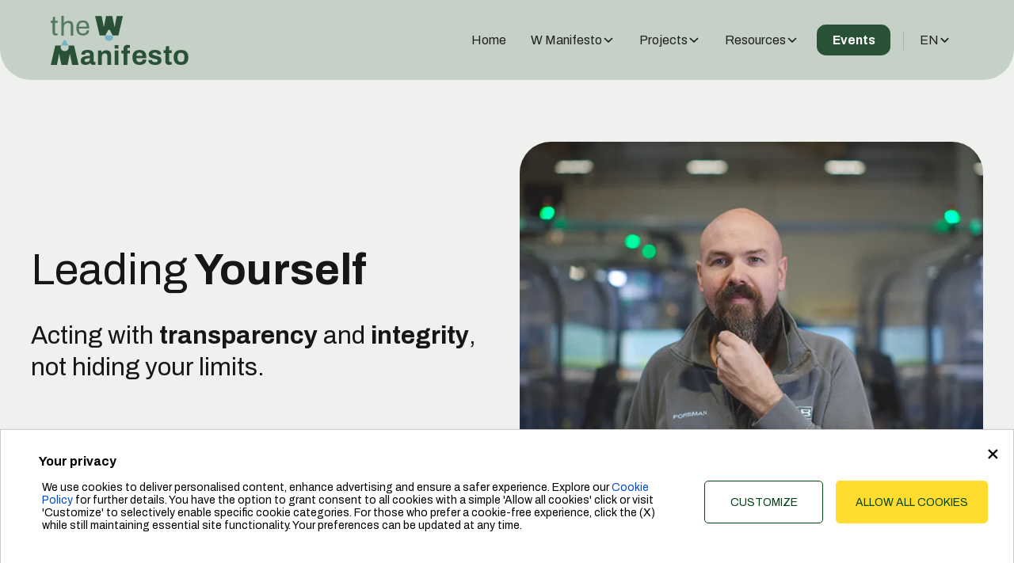

--- FILE ---
content_type: text/html
request_url: https://www.wmanifesto.dabpumps.com/w-manifesto/leading-yourself
body_size: 9829
content:
<!DOCTYPE html><!-- This site was created in Webflow. https://webflow.com --><!-- Last Published: Fri Apr 11 2025 08:48:28 GMT+0000 (Coordinated Universal Time) --><html data-wf-domain="www.wmanifesto.dabpumps.com" data-wf-page="6572ddcc7382bfd7638115d6" data-wf-site="6567008e8416eed5e5438ed6" lang="en"><head><meta charset="utf-8"/><title>Leading Yourself | DAB W Manifesto</title><link rel="alternate" hrefLang="x-default" href="https://www.wmanifesto.dabpumps.com/w-manifesto/leading-yourself"/><link rel="alternate" hrefLang="en" href="https://www.wmanifesto.dabpumps.com/w-manifesto/leading-yourself"/><link rel="alternate" hrefLang="it" href="https://www.wmanifesto.dabpumps.com/it/w-manifesto/leading-yourself"/><link rel="alternate" hrefLang="hu" href="https://www.wmanifesto.dabpumps.com/hu/w-manifesto/leading-yourself"/><link rel="alternate" hrefLang="zh" href="https://www.wmanifesto.dabpumps.com/zh/w-manifesto/leading-yourself"/><meta content="Acting with transparency and integrity, not hiding your limits." name="description"/><meta content="Leading Yourself | DAB W Manifesto" property="og:title"/><meta content="Acting with transparency and integrity, not hiding your limits." property="og:description"/><meta content="Leading Yourself | DAB W Manifesto" property="twitter:title"/><meta content="Acting with transparency and integrity, not hiding your limits." property="twitter:description"/><meta property="og:type" content="website"/><meta content="summary_large_image" name="twitter:card"/><meta content="width=device-width, initial-scale=1" name="viewport"/><meta content="Webflow" name="generator"/><link href="https://cdn.prod.website-files.com/6567008e8416eed5e5438ed6/css/dab-w.webflow.0cc593b29.min.css" rel="stylesheet" type="text/css"/><script type="text/javascript">!function(o,c){var n=c.documentElement,t=" w-mod-";n.className+=t+"js",("ontouchstart"in o||o.DocumentTouch&&c instanceof DocumentTouch)&&(n.className+=t+"touch")}(window,document);</script><link href="https://cdn.prod.website-files.com/6567008e8416eed5e5438ed6/6578437087d8f0abd2d3610c_favicon.png" rel="shortcut icon" type="image/x-icon"/><link href="https://cdn.prod.website-files.com/6567008e8416eed5e5438ed6/657843738d13b3515c389278_Webclip.png" rel="apple-touch-icon"/><meta name="theme-color" content="#C5D0C7"/>

<style>
  html { font-size: 1.125rem; }
  @media screen and (max-width:1920px) { html { font-size: calc(0.625rem + 0.41666666666666674vw); } }
  @media screen and (max-width:1440px) { html { font-size: calc(0.8126951092611863rem + 0.20811654526534862vw); } }
  @media screen and (max-width:479px) { html { font-size: calc(0.7494769874476988rem + 0.8368200836820083vw); } }
</style>

<script id="Cookiebot" src="https://consent.cookiebot.com/uc.js" data-cbid="5406d05f-dc2b-4b94-9bb7-c6967b001536" data-blockingmode="auto" type="text/javascript"></script>

<!-- Google Tag Manager -->
<script>(function(w,d,s,l,i){w[l]=w[l]||[];w[l].push({'gtm.start':
new Date().getTime(),event:'gtm.js'});var f=d.getElementsByTagName(s)[0],
j=d.createElement(s),dl=l!='dataLayer'?'&l='+l:'';j.async=true;j.src=
'https://www.googletagmanager.com/gtm.js?id='+i+dl;f.parentNode.insertBefore(j,f);
})(window,document,'script','dataLayer','GTM-W5G3JLG4');</script>
<!-- End Google Tag Manager --></head><body><div class="page-wrapper"><div class="global-styles w-embed"><style>

  html {
    height: auto;
  }

  /* Make text look crisper and more legible in all browsers */
  body {
    -webkit-font-smoothing: antialiased;
    -moz-osx-font-smoothing: grayscale;
    font-smoothing: antialiased;
    text-rendering: optimizeLegibility;
    overscroll-behavior: none;
    min-height: 0vw;
  }

  .page-wrapper {
    overflow: clip;
  }

  /* Fix Mobile Nav */
  .w-nav-overlay {
    height: auto !important;
    position: static !important;
  }

  /* Focus state style for keyboard navigation for the focusable elements */
  *[tabindex]:focus-visible,
  input[type="file"]:focus-visible {
    outline: 0.125rem solid #4d65ff;
    outline-offset: 0.125rem;
  }

  /* Get rid of top margin on first element in any rich text element */
  .w-richtext > :not(div):first-child, .w-richtext > div:first-child > :first-child {
    margin-top: 0 !important;
  }

  /* Get rid of bottom margin on last element in any rich text element */
  .w-richtext>:last-child, .w-richtext ol li:last-child, .w-richtext ul li:last-child {
    margin-bottom: 0 !important;
  }

  /* Prevent all click and hover interaction with an element */
  .pointer-events-off {
    pointer-events: none;
  }

  /* Enables all click and hover interaction with an element */
  .pointer-events-on {
    pointer-events: auto;
  }

  /* Create a class of .div-square which maintains a 1:1 dimension of a div */
  .div-square::after {
    content: "";
    display: block;
    padding-bottom: 100%;
  }

  /* Make sure containers never lose their center alignment */
  .container-medium,.container-small, .container-large {
    margin-right: auto !important;
    margin-left: auto !important;
  }

  /* 
  Make the following elements inherit typography styles from the parent and not have hardcoded values. 
  Important: You will not be able to style for example "All Links" in Designer with this CSS applied.
  Uncomment this CSS to use it in the project. Leave this message for future hand-off.
  */
  /*
  a,
  .w-input,
  .w-select,
  .w-tab-link,
  .w-nav-link,
  .w-dropdown-btn,
  .w-dropdown-toggle,
  .w-dropdown-link {
  color: inherit;
  text-decoration: inherit;
  font-size: inherit;
  }
  */

  /* Apply "..." after 3 lines of text */
  .text-style-3lines {
    display: -webkit-box;
    overflow: hidden;
    -webkit-line-clamp: 3;
    -webkit-box-orient: vertical;
  }

  /* Apply "..." after 2 lines of text */
  .text-style-2lines {
    display: -webkit-box;
    overflow: hidden;
    -webkit-line-clamp: 2;
    -webkit-box-orient: vertical;
  }

  /* Adds inline flex display */
  .display-inlineflex {
    display: inline-flex;
  }

  /* These classes are never overwritten */
  .hide {
    display: none !important;
  }

  @media screen and (max-width: 991px) {
    .hide, .hide-tablet {
      display: none !important;
    }
  }
  @media screen and (max-width: 767px) {
    .hide-mobile-landscape{
      display: none !important;
    }
  }
  @media screen and (max-width: 479px) {
    .hide-mobile{
      display: none !important;
    }
  }

  .margin-0 {
    margin: 0rem !important;
  }

  .padding-0 {
    padding: 0rem !important;
  }

  .spacing-clean {
    padding: 0rem !important;
    margin: 0rem !important;
  }

  .margin-top {
    margin-right: 0rem !important;
    margin-bottom: 0rem !important;
    margin-left: 0rem !important;
  }

  .padding-top {
    padding-right: 0rem !important;
    padding-bottom: 0rem !important;
    padding-left: 0rem !important;
  }

  .margin-right {
    margin-top: 0rem !important;
    margin-bottom: 0rem !important;
    margin-left: 0rem !important;
  }

  .padding-right {
    padding-top: 0rem !important;
    padding-bottom: 0rem !important;
    padding-left: 0rem !important;
  }

  .margin-bottom {
    margin-top: 0rem !important;
    margin-right: 0rem !important;
    margin-left: 0rem !important;
  }

  .padding-bottom {
    padding-top: 0rem !important;
    padding-right: 0rem !important;
    padding-left: 0rem !important;
  }

  .margin-left {
    margin-top: 0rem !important;
    margin-right: 0rem !important;
    margin-bottom: 0rem !important;
  }

  .padding-left {
    padding-top: 0rem !important;
    padding-right: 0rem !important;
    padding-bottom: 0rem !important;
  }

  .margin-horizontal {
    margin-top: 0rem !important;
    margin-bottom: 0rem !important;
  }

  .padding-horizontal {
    padding-top: 0rem !important;
    padding-bottom: 0rem !important;
  }

  .margin-vertical {
    margin-right: 0rem !important;
    margin-left: 0rem !important;
  }

  .padding-vertical {
    padding-right: 0rem !important;
    padding-left: 0rem !important;
  }

  /* -------------- */

  .text-balance, .header_card, .hp-heading_card {
    text-wrap: balance;
  }

  .w-select {
    -webkit-appearance: none;
    -moz-appearance: none;
  }

  .w-slider-dot {
    width: auto;
    height: 0.75rem;
    flex-grow: 1;
    border-radius: 50ch !important;
  }


  .other-resources_item:nth-child(3) {
    grid-column: 1 / span 2;
  }

  @media screen and (max-width: 767px) {
    .other-resources_item:nth-child(3) {
      grid-column: 1 / span 1;
    }

    .accordion_heading {
      white-space: normal;
    }
  }

</style></div><div data-animation="default" class="navbar_component w-nav" data-easing2="ease-out-cubic" fs-scrolldisable-element="smart-nav" data-easing="ease-out-cubic" data-collapse="medium" data-w-id="4481ca67-3c16-358c-382c-6e5f0e612160" role="banner" data-duration="400"><div class="navbar1_container"><div id="w-node-_51b97a40-518a-8cb6-b7d9-cef425a9d2b2-0e612160" class="w-layout-hflex flex--space-between h-flex-align-center z-index-2"><a href="/" id="w-node-_4481ca67-3c16-358c-382c-6e5f0e612162-0e612160" class="navbar1_logo-link w-nav-brand"><img src="https://cdn.prod.website-files.com/6567008e8416eed5e5438ed6/656f228ddea6ec1306740977_Logo%20W%20Manifesto.svg" loading="lazy" alt="" class="navbar1_logo"/></a><div id="w-node-_4481ca67-3c16-358c-382c-6e5f0e61219b-0e612160" class="navbar1_menu-button w-nav-button"><div class="menu-icon1"><div class="menu-icon1_line-top"></div><div class="menu-icon1_line-middle"><div class="menu-icon_line-middle-inner"></div></div><div class="menu-icon1_line-bottom"></div></div></div></div><nav role="navigation" id="w-node-_4481ca67-3c16-358c-382c-6e5f0e612164-0e612160" class="navbar1_menu is-page-height-tablet w-nav-menu"><a href="/" class="navbar1_link w-nav-link">Home</a><div data-hover="true" data-delay="200" data-w-id="4481ca67-3c16-358c-382c-6e5f0e612167" class="navbar_menu-dropdown w-dropdown"><div class="navbar1_dropdown-toggle w-dropdown-toggle"><div>W Manifesto</div><div class="dropdown-chevron w-embed"><svg width=" 100%" height=" 100%" viewBox="0 0 16 16" fill="none" xmlns="http://www.w3.org/2000/svg">
<path fill-rule="evenodd" clip-rule="evenodd" d="M2.55806 6.29544C2.46043 6.19781 2.46043 6.03952 2.55806 5.94189L3.44195 5.058C3.53958 4.96037 3.69787 4.96037 3.7955 5.058L8.00001 9.26251L12.2045 5.058C12.3021 4.96037 12.4604 4.96037 12.5581 5.058L13.4419 5.94189C13.5396 6.03952 13.5396 6.19781 13.4419 6.29544L8.17678 11.5606C8.07915 11.6582 7.92086 11.6582 7.82323 11.5606L2.55806 6.29544Z" fill="currentColor"/>
</svg></div></div><nav class="navbar1_dropdown-list w-dropdown-list"><div class="dropown-link_container"><a href="/w-manifesto" class="navbar1_dropdown-link first-child w-dropdown-link">W Manifesto</a><a href="/w-manifesto/leading-yourself" aria-current="page" class="navbar1_dropdown-link w-dropdown-link w--current">Leading Yourself</a><a href="/w-manifesto/leading-people" class="navbar1_dropdown-link w-dropdown-link">Leading People</a><a href="/w-manifesto/leading-managers" class="navbar1_dropdown-link w-dropdown-link">Leading Managers</a><a href="/w-manifesto/leading-oranization" class="navbar1_dropdown-link w-dropdown-link">Leading Organization</a></div></nav></div><div data-hover="true" data-delay="200" data-w-id="4481ca67-3c16-358c-382c-6e5f0e612178" class="navbar_menu-dropdown w-dropdown"><div class="navbar1_dropdown-toggle w-dropdown-toggle"><div>Projects</div><div class="dropdown-chevron w-embed"><svg width=" 100%" height=" 100%" viewBox="0 0 16 16" fill="none" xmlns="http://www.w3.org/2000/svg">
<path fill-rule="evenodd" clip-rule="evenodd" d="M2.55806 6.29544C2.46043 6.19781 2.46043 6.03952 2.55806 5.94189L3.44195 5.058C3.53958 4.96037 3.69787 4.96037 3.7955 5.058L8.00001 9.26251L12.2045 5.058C12.3021 4.96037 12.4604 4.96037 12.5581 5.058L13.4419 5.94189C13.5396 6.03952 13.5396 6.19781 13.4419 6.29544L8.17678 11.5606C8.07915 11.6582 7.92086 11.6582 7.82323 11.5606L2.55806 6.29544Z" fill="currentColor"/>
</svg></div></div><nav class="navbar1_dropdown-list w-dropdown-list"><div class="dropown-link_container"><a href="/projects" class="navbar1_dropdown-link first-child w-dropdown-link">Projects</a><a href="/main-projects/vit" class="navbar1_dropdown-link w-dropdown-link">GROW</a><a href="/main-projects/checkin" class="navbar1_dropdown-link w-dropdown-link">Check In</a><a href="/main-projects/learning-week" class="navbar1_dropdown-link w-dropdown-link">Learning Week</a><a href="/main-projects/ems" class="navbar1_dropdown-link w-dropdown-link">EMS</a></div></nav></div><div data-hover="true" data-delay="200" data-w-id="4481ca67-3c16-358c-382c-6e5f0e612189" class="navbar_menu-dropdown last-child w-dropdown"><div class="navbar1_dropdown-toggle w-dropdown-toggle"><div>Resources</div><div class="dropdown-chevron w-embed"><svg width=" 100%" height=" 100%" viewBox="0 0 16 16" fill="none" xmlns="http://www.w3.org/2000/svg">
<path fill-rule="evenodd" clip-rule="evenodd" d="M2.55806 6.29544C2.46043 6.19781 2.46043 6.03952 2.55806 5.94189L3.44195 5.058C3.53958 4.96037 3.69787 4.96037 3.7955 5.058L8.00001 9.26251L12.2045 5.058C12.3021 4.96037 12.4604 4.96037 12.5581 5.058L13.4419 5.94189C13.5396 6.03952 13.5396 6.19781 13.4419 6.29544L8.17678 11.5606C8.07915 11.6582 7.92086 11.6582 7.82323 11.5606L2.55806 6.29544Z" fill="currentColor"/>
</svg></div></div><nav class="navbar1_dropdown-list resources w-dropdown-list"><div class="dropown-link_container"><a href="/resources" class="navbar1_dropdown-link first-child w-dropdown-link">Resources</a><div class="w-dyn-list"><div role="list" class="w-dyn-items"><div role="listitem" class="w-dyn-item"><a href="/resource/sustainability" class="navbar1_dropdown-link w-inline-block"><div>Sustainability</div></a></div><div role="listitem" class="w-dyn-item"><a href="/resource/manifesto-values" class="navbar1_dropdown-link w-inline-block"><div>Manifesto &amp; Values</div></a></div><div role="listitem" class="w-dyn-item"><a href="/resource/people-talents" class="navbar1_dropdown-link w-inline-block"><div>People</div></a></div><div role="listitem" class="w-dyn-item"><a href="/resource/leadership" class="navbar1_dropdown-link w-inline-block"><div>Leadership</div></a></div></div></div></div></nav></div><a href="/events" class="button navbar-butotn w-inline-block"><div>Events</div></a><a href="#" class="navbar1_link hide w-nav-link">Agile Workflow</a><div class="navbar_vertical-divider"></div><div class="locales-wrapper w-locales-list"><div data-hover="true" data-delay="0" data-w-id="7a55c816-7e69-e5a5-8100-678466cd77d1" class="navbar_menu-dropdown languages-selector w-dropdown"><div class="navbar1_dropdown-toggle locale_dropdown-toggle w-dropdown-toggle"><div>EN</div><div class="dropdown-chevron locales_drowpdown-icon w-embed"><svg width=" 100%" height=" 100%" viewBox="0 0 16 16" fill="none" xmlns="http://www.w3.org/2000/svg">
<path fill-rule="evenodd" clip-rule="evenodd" d="M2.55806 6.29544C2.46043 6.19781 2.46043 6.03952 2.55806 5.94189L3.44195 5.058C3.53958 4.96037 3.69787 4.96037 3.7955 5.058L8.00001 9.26251L12.2045 5.058C12.3021 4.96037 12.4604 4.96037 12.5581 5.058L13.4419 5.94189C13.5396 6.03952 13.5396 6.19781 13.4419 6.29544L8.17678 11.5606C8.07915 11.6582 7.92086 11.6582 7.82323 11.5606L2.55806 6.29544Z" fill="currentColor"/>
</svg></div></div><nav class="navbar1_dropdown-list locales-list w-dropdown-list"><div role="list" class="w-locales-items"><div role="listitem" class="locale w-locales-item"><a hreflang="en" href="/w-manifesto/leading-yourself" aria-current="page" class="navbar1_dropdown-link locale-link w--current">English</a></div><div role="listitem" class="locale w-locales-item"><a hreflang="it" href="/it/w-manifesto/leading-yourself" class="navbar1_dropdown-link locale-link">Italiano</a></div><div role="listitem" class="locale w-locales-item"><a hreflang="hu" href="/hu/w-manifesto/leading-yourself" class="navbar1_dropdown-link locale-link">Hungarian</a></div><div role="listitem" class="locale w-locales-item"><a hreflang="zh" href="/zh/w-manifesto/leading-yourself" class="navbar1_dropdown-link locale-link">中文</a></div></div></nav></div></div></nav></div></div><main class="main-wrapper"><section class="section_hero padding-section-medium"><div class="padding-global"><div class="container-large"><div id="w-node-caf8ad75-a7bc-cb76-b714-edb7a93c5e4b-638115d6" class="w-layout-layout quick-stack heading wf-layout-layout"><div class="w-layout-cell flex--justify-center"><h2 class="heading-style-h2"><span class="text-weight-normal">Leading</span> Yourself</h2><div class="spacer-medium"></div><div class="text-size-xxlarge text-balance">Acting with <strong>transparency</strong> and <strong>integrity</strong>, not hiding your limits.</div></div><div class="w-layout-cell"><img src="https://cdn.prod.website-files.com/6567008e8416eed5e5438ed6/65b286c8f0c41122c1c50a43_dab_ritratto_3.webp" loading="lazy" sizes="(max-width: 900px) 100vw, 900px" srcset="https://cdn.prod.website-files.com/6567008e8416eed5e5438ed6/65b286c8f0c41122c1c50a43_dab_ritratto_3-p-500.webp 500w, https://cdn.prod.website-files.com/6567008e8416eed5e5438ed6/65b286c8f0c41122c1c50a43_dab_ritratto_3-p-800.webp 800w, https://cdn.prod.website-files.com/6567008e8416eed5e5438ed6/65b286c8f0c41122c1c50a43_dab_ritratto_3.webp 900w" alt="Water Pumps Production DAB Employee portrait" class="quick-stack_header-img"/></div></div></div></div></section><section class="section_features padding-section-medium"><div class="padding-global"><div class="w-layout-blockcontainer container-large w-container"><div id="w-node-_6f825ce9-2b9d-332e-3bb1-0e5da4f7c637-638115d6" class="text-size-medium text-balance"><div id="w-node-_53a2ca8e-f64a-9484-efd3-bfc1331ffca7-638115d6" class="w-layout-layout quick-stack gap-5 wf-layout-layout"><div class="w-layout-cell"><div class="w-layout-hflex list-icon"><img src="https://cdn.prod.website-files.com/6567008e8416eed5e5438ed6/65772e847f2da56c087109bb_act.svg" loading="lazy" alt="a hand holding a scale of justice" class="leading-icon"/><div class="w-layout-vflex"><h3 class="heading-style-h5">Act</h3><p>with <strong>high integrity</strong>, showing <strong>respect</strong> and <strong>transparency</strong> in daily relationships.</p></div></div></div><div class="w-layout-cell"><div class="w-layout-hflex list-icon"><img src="https://cdn.prod.website-files.com/6567008e8416eed5e5438ed6/65772e841b4c821ea2dd44fc_make-visible.svg" loading="lazy" alt="an fleshlight with a light coming out of it" class="leading-icon"/><div class="w-layout-vflex"><h3 class="heading-style-h5">Make visible</h3><p><strong>any mistake or issue</strong>, with the aim of <strong>improving</strong> and <strong>learning</strong> from them.</p></div></div></div><div class="w-layout-cell"><div class="w-layout-hflex list-icon"><img src="https://cdn.prod.website-files.com/6567008e8416eed5e5438ed6/65772e8422a95beaf50241ad_behave.svg" loading="lazy" alt="a yellow hand with two fingers forming ok symbol" class="leading-icon"/><div class="w-layout-vflex"><h3 class="heading-style-h5">Behave</h3><p>with a “can-do” attitude: look at any complexity, setback, or challenge as an opportunity to create a competitive advantage.</p></div></div></div><div class="w-layout-cell"><div class="w-layout-hflex list-icon"><img src="https://cdn.prod.website-files.com/6567008e8416eed5e5438ed6/65772e84c2892ebfa97cdb0d_do-not.svg" loading="lazy" alt="a picture of a man with a board cover his face in half" class="leading-icon"/><div class="w-layout-vflex"><h3 class="heading-style-h5">Do not</h3><p><strong>act with prejudice</strong>; hide things and facts, or only share part of the facts which may be misleading.</p></div></div></div></div></div></div></div></section><section class="section_central padding-section-large"><div class="padding-global"><div class="w-layout-blockcontainer container-large w-container"><div class="card-img"><h2 class="card-img_h2 text-balanced">It’s not about making zero mistakes. It’s about leaving <strong>zero mistakes unfixed</strong>.</h2><div class="img-bg-container"><div class="overlay-dark darker"></div><img src="https://cdn.prod.website-files.com/6567008e8416eed5e5438ed6/65b286c798d806096d690b4d__0009_dab_foto_2.webp" loading="lazy" sizes="(max-width: 767px) 100vw, (max-width: 991px) 728px, 940px" srcset="https://cdn.prod.website-files.com/6567008e8416eed5e5438ed6/65b286c798d806096d690b4d__0009_dab_foto_2-p-500.webp 500w, https://cdn.prod.website-files.com/6567008e8416eed5e5438ed6/65b286c798d806096d690b4d__0009_dab_foto_2-p-800.webp 800w, https://cdn.prod.website-files.com/6567008e8416eed5e5438ed6/65b286c798d806096d690b4d__0009_dab_foto_2-p-1080.webp 1080w, https://cdn.prod.website-files.com/6567008e8416eed5e5438ed6/65b286c798d806096d690b4d__0009_dab_foto_2-p-1600.webp 1600w, https://cdn.prod.website-files.com/6567008e8416eed5e5438ed6/65b286c798d806096d690b4d__0009_dab_foto_2.webp 1920w" alt="" class="img-full"/></div></div></div></div></section><section class="section_central padding-section-large"><div class="padding-global"><div class="w-layout-blockcontainer container-large w-container"><div class="w-layout-vflex flex-align-center container-small"><div class="w-layout-vflex text-align-center gap-4"><h2 class="heading-style-h2 text-balance">How can you concretely act now?</h2><div class="text-size-medium text-balance">Below you can find some <strong>quick tutorials and resources</strong> to learn an actionable strategy to live a better and satisfying life in DAB.</div></div></div><div class="spacer-huge"></div><div class="w-dyn-list"><div role="list" class="resource-card_collection-list w-dyn-items"><div role="listitem" class="w-dyn-item"><a href="/resource/people-talents" class="bento_card v2 w-inline-block"><h3 class="heading-style-h5">Mindset check: are you above or below the line?</h3><div><p class="display-inline">Resource #</p><p class="display-inline">1</p></div></a></div><div role="listitem" class="w-dyn-item"><a href="/resource/people-talents" class="bento_card v2 w-inline-block"><h3 class="heading-style-h5">Why should personal feedback be periodic and scheduled?</h3><div><p class="display-inline">Resource #</p><p class="display-inline">2</p></div></a></div><div role="listitem" class="w-dyn-item"><a href="/resource/people-talents" class="bento_card v2 w-inline-block"><h3 class="heading-style-h5">What to do when you feel someone is picking on you?</h3><div><p class="display-inline">Resource #</p><p class="display-inline">3</p></div></a></div></div></div></div></div></section><section class="section_form padding-section-large"><div class="padding-global"><div class="w-layout-blockcontainer container-large w-container"><div class="w-layout-vflex flex-align-center gap-4 text-align-center"><div class="flex-align-center gap-4 text-align-center"><div class="w-layout-vflex gap-1 flex--align-center"><h3 class="heading-style-h4 text-balance">Please provide an anonymous feedback about the W Manifesto.</h3><div class="text-block-2">*1 = Not at all<br/>10 = completely</div></div><div class="form_component w-form"><form id="w-manifesto-feedback" name="wf-form-W-Manifesto-feedback" data-name="W Manifesto feedback" method="get" class="form_form" data-wf-page-id="6572ddcc7382bfd7638115d6" data-wf-element-id="f0c8d06d-c6ae-290f-a8b9-20fb621ce285"><div class="form_field-wrapper"><label for="First-Name" class="form_label">Did you find it useful?</label><div class="w-layout-hflex flex--space-between"><label class="radio-button-vertical w-radio"><input type="radio" name="Useful" data-name="Useful" class="w-form-formradioinput radio-button w-radio-input" value="1"/><span class="radio-button-label w-form-label">1</span></label><label class="radio-button-vertical w-radio"><input type="radio" name="Useful" data-name="Useful" class="w-form-formradioinput radio-button w-radio-input" value="2"/><span class="radio-button-label w-form-label">2</span></label><label class="radio-button-vertical w-radio"><input type="radio" name="Useful" data-name="Useful" class="w-form-formradioinput radio-button w-radio-input" value="3"/><span class="radio-button-label w-form-label">3</span></label><label class="radio-button-vertical w-radio"><input type="radio" name="Useful" data-name="Useful" class="w-form-formradioinput radio-button w-radio-input" value="4"/><span class="radio-button-label w-form-label">4</span></label><label class="radio-button-vertical w-radio"><input type="radio" name="Useful" data-name="Useful" class="w-form-formradioinput radio-button w-radio-input" value="5"/><span class="radio-button-label w-form-label">5</span></label><label class="radio-button-vertical w-radio"><input type="radio" name="Useful" data-name="Useful" class="w-form-formradioinput radio-button w-radio-input" value="6"/><span class="radio-button-label w-form-label">6</span></label><label class="radio-button-vertical w-radio"><input type="radio" name="Useful" data-name="Useful" class="w-form-formradioinput radio-button w-radio-input" value="7"/><span class="radio-button-label w-form-label">7</span></label><label class="radio-button-vertical w-radio"><input type="radio" name="Useful" data-name="Useful" class="w-form-formradioinput radio-button w-radio-input" value="8"/><span class="radio-button-label w-form-label">8</span></label><label class="radio-button-vertical w-radio"><input type="radio" name="Useful" data-name="Useful" class="w-form-formradioinput radio-button w-radio-input" value="9"/><span class="radio-button-label w-form-label">9</span></label><label class="radio-button-vertical w-radio"><input type="radio" name="Useful" data-name="Useful" class="w-form-formradioinput radio-button w-radio-input" value="10"/><span class="radio-button-label w-form-label">10</span></label></div></div><div class="spacer-medium"></div><div class="form_field-wrapper"><label for="First-Name" class="form_label">Did you find it complete?</label><div class="w-layout-hflex flex--space-between"><label class="radio-button-vertical w-radio"><input type="radio" name="Complete" data-name="Complete 12" class="w-form-formradioinput radio-button w-radio-input" value="1"/><span class="radio-button-label w-form-label">1</span></label><label class="radio-button-vertical w-radio"><input id="complete-2" type="radio" name="Complete" data-name="Complete 12" class="w-form-formradioinput radio-button w-radio-input" value="2"/><span class="radio-button-label w-form-label" for="complete-2">2</span></label><label class="radio-button-vertical w-radio"><input id="complete-3" type="radio" name="Complete" data-name="Complete 12" class="w-form-formradioinput radio-button w-radio-input" value="3"/><span class="radio-button-label w-form-label" for="complete-3">3</span></label><label class="radio-button-vertical w-radio"><input type="radio" name="Complete" data-name="Complete 12" class="w-form-formradioinput radio-button w-radio-input" value="4"/><span class="radio-button-label w-form-label">4</span></label><label class="radio-button-vertical w-radio"><input type="radio" name="Complete" data-name="Complete 12" class="w-form-formradioinput radio-button w-radio-input" value="5"/><span class="radio-button-label w-form-label">5</span></label><label class="radio-button-vertical w-radio"><input type="radio" name="Complete" data-name="Complete 12" class="w-form-formradioinput radio-button w-radio-input" value="6"/><span class="radio-button-label w-form-label">6</span></label><label class="radio-button-vertical w-radio"><input type="radio" name="Complete" data-name="Complete 12" class="w-form-formradioinput radio-button w-radio-input" value="7"/><span class="radio-button-label w-form-label">7</span></label><label class="radio-button-vertical w-radio"><input type="radio" name="Complete" data-name="Complete 12" class="w-form-formradioinput radio-button w-radio-input" value="8"/><span class="radio-button-label w-form-label">8</span></label><label class="radio-button-vertical w-radio"><input type="radio" name="Complete" data-name="Complete 12" class="w-form-formradioinput radio-button w-radio-input" value="9"/><span class="radio-button-label w-form-label">9</span></label><label class="radio-button-vertical w-radio"><input type="radio" name="Complete" data-name="Complete 12" class="w-form-formradioinput radio-button w-radio-input" value="10"/><span class="radio-button-label w-form-label">10</span></label></div></div><div class="spacer-medium"></div><div class="form_field-wrapper"><label for="First-Name" class="form_label">Did you find it clear?</label><div class="w-layout-hflex flex--space-between"><label class="radio-button-vertical w-radio"><input type="radio" name="Clear" data-name="Clear" class="w-form-formradioinput radio-button w-radio-input" value="1"/><span class="radio-button-label w-form-label">1</span></label><label class="radio-button-vertical w-radio"><input type="radio" name="Clear" data-name="Clear" class="w-form-formradioinput radio-button w-radio-input" value="2"/><span class="radio-button-label w-form-label">2</span></label><label class="radio-button-vertical w-radio"><input type="radio" name="Clear" data-name="Clear" class="w-form-formradioinput radio-button w-radio-input" value="3"/><span class="radio-button-label w-form-label">3</span></label><label class="radio-button-vertical w-radio"><input type="radio" name="Clear" data-name="Clear" class="w-form-formradioinput radio-button w-radio-input" value="4"/><span class="radio-button-label w-form-label">4</span></label><label class="radio-button-vertical w-radio"><input type="radio" name="Clear" data-name="Clear" class="w-form-formradioinput radio-button w-radio-input" value="5"/><span class="radio-button-label w-form-label">5</span></label><label class="radio-button-vertical w-radio"><input type="radio" name="Clear" data-name="Clear" class="w-form-formradioinput radio-button w-radio-input" value="6"/><span class="radio-button-label w-form-label">6</span></label><label class="radio-button-vertical w-radio"><input type="radio" name="Clear" data-name="Clear" class="w-form-formradioinput radio-button w-radio-input" value="7"/><span class="radio-button-label w-form-label">7</span></label><label class="radio-button-vertical w-radio"><input type="radio" name="Clear" data-name="Clear" class="w-form-formradioinput radio-button w-radio-input" value="8"/><span class="radio-button-label w-form-label">8</span></label><label class="radio-button-vertical w-radio"><input type="radio" name="Clear" data-name="Clear" class="w-form-formradioinput radio-button w-radio-input" value="9"/><span class="radio-button-label w-form-label">9</span></label><label class="radio-button-vertical w-radio"><input type="radio" name="Clear" data-name="Clear" class="w-form-formradioinput radio-button w-radio-input" value="10"/><span class="radio-button-label w-form-label">10</span></label></div></div><div class="spacer-medium"></div><div class="form_field-wrapper"><label for="opinion-2" class="form_label padding-right-0">What’s your opinion overall?</label><textarea id="opinion-2" name="opinion-2" maxlength="5000" data-name="Opinion 2" placeholder="" required="" class="dab-form_input is-text-area w-input"></textarea></div><div class="spacer-medium"></div><div class="form_field-wrapper"><label for="what-to-change-2" class="form_label padding-right-0">Would you add or change something to the W Manifesto?</label><textarea id="what-to-change-2" name="what-to-change-2" maxlength="5000" data-name="What To Change 2" placeholder="" required="" class="dab-form_input is-text-area w-input"></textarea></div><div class="form_field-wrapper"><label class="w-checkbox form_checkbox flex--justify-center"><div class="w-checkbox-input w-checkbox-input--inputType-custom dab-form_checkbox-icon"></div><input id="Privacy-Acceptance-2" type="checkbox" name="Privacy-Acceptance-2" data-name="Privacy Acceptance 2" required="" style="opacity:0;position:absolute;z-index:-1"/><span for="Privacy-Acceptance-2" class="form_checkbox-label w-form-label">I&#x27;ve read and agreed the <a href="/privacy-policy" class="text-style-link">Privacy Policy</a>.</span></label></div><div class="spacer-small"></div><input type="submit" data-wait="Please wait..." class="button is-form-submit w-button" value="Submit"/></form><div class="form_message-success w-form-done"><div>Thank you! Your submission has been received!</div></div><div class="form_message-error w-form-fail"><div>Oops! Something went wrong while submitting the form.</div></div></div></div></div></div></div></section></main><footer class="footer_component"><div class="padding-global"><div class="container-large"><div class="padding-vertical padding-xxlarge"><div class="padding-bottom padding-xxlarge"><div class="w-layout-grid footer3_top-wrapper"><div class="footer3_left-wrapper"><div class="margin-bottom margin-medium"><a href="#" class="footer3_logo-link w-nav-brand"><img src="https://cdn.prod.website-files.com/6567008e8416eed5e5438ed6/657075244ff2b515924114e0_DAB_logo.webp" loading="lazy" alt=""/></a></div><div class="margin-bottom margin-medium"><div class="footer3_details-wrapper"><div class="margin-bottom margin-tiny"><div class="text-size-small text-weight-semibold">Address:</div></div><div class="margin-bottom margin-small"><div class="text-size-small">Via Marco Polo, 14<br/>Mestrino (PD) - Italy</div></div><div class="margin-bottom margin-tiny"><div class="text-size-small text-weight-semibold">Contact:</div></div><div class="text-size-small margin-bottom margin-xxsmall"><a href="tel:+390495125950" class="footer_telephone-link">Tel: +39.049.5125000<br/></a></div></div></div><div class="w-layout-grid footer3_social-list"><a href="https://www.dabpumps.com/" target="_blank" class="footer3_social-link w-inline-block"><img src="https://cdn.prod.website-files.com/6567008e8416eed5e5438ed6/65ae3cc7e77f5be1c2e91db2_D%20DAB_Green.png" loading="lazy" sizes="(max-width: 1080px) 100vw, 1080px" srcset="https://cdn.prod.website-files.com/6567008e8416eed5e5438ed6/65ae3cc7e77f5be1c2e91db2_D%20DAB_Green-p-500.png 500w, https://cdn.prod.website-files.com/6567008e8416eed5e5438ed6/65ae3cc7e77f5be1c2e91db2_D%20DAB_Green-p-800.png 800w, https://cdn.prod.website-files.com/6567008e8416eed5e5438ed6/65ae3cc7e77f5be1c2e91db2_D%20DAB_Green.png 1080w" alt="" class="icon-embed-small"/></a><a href="https://www.facebook.com/DABPumpsItalia" target="_blank" class="footer3_social-link w-inline-block"><div class="icon-embed-xsmall w-embed"><svg width="100%" height="100%" viewBox="0 0 24 24" fill="none" xmlns="http://www.w3.org/2000/svg">
<path d="M22 12.0611C22 6.50451 17.5229 2 12 2C6.47715 2 2 6.50451 2 12.0611C2 17.0828 5.65684 21.2452 10.4375 22V14.9694H7.89844V12.0611H10.4375V9.84452C10.4375 7.32296 11.9305 5.93012 14.2146 5.93012C15.3088 5.93012 16.4531 6.12663 16.4531 6.12663V8.60261H15.1922C13.95 8.60261 13.5625 9.37822 13.5625 10.1739V12.0611H16.3359L15.8926 14.9694H13.5625V22C18.3432 21.2452 22 17.083 22 12.0611Z" fill="CurrentColor"/>
</svg></div></a><a href="https://www.linkedin.com/company/dab-pumps" target="_blank" class="footer3_social-link w-inline-block"><div class="icon-embed-xsmall w-embed"><svg width="100%" height="100%" viewBox="0 0 24 24" fill="none" xmlns="http://www.w3.org/2000/svg">
<path fill-rule="evenodd" clip-rule="evenodd" d="M4.5 3C3.67157 3 3 3.67157 3 4.5V19.5C3 20.3284 3.67157 21 4.5 21H19.5C20.3284 21 21 20.3284 21 19.5V4.5C21 3.67157 20.3284 3 19.5 3H4.5ZM8.52076 7.00272C8.52639 7.95897 7.81061 8.54819 6.96123 8.54397C6.16107 8.53975 5.46357 7.90272 5.46779 7.00413C5.47201 6.15897 6.13998 5.47975 7.00764 5.49944C7.88795 5.51913 8.52639 6.1646 8.52076 7.00272ZM12.2797 9.76176H9.75971H9.7583V18.3216H12.4217V18.1219C12.4217 17.742 12.4214 17.362 12.4211 16.9819V16.9818V16.9816V16.9815V16.9812C12.4203 15.9674 12.4194 14.9532 12.4246 13.9397C12.426 13.6936 12.4372 13.4377 12.5005 13.2028C12.7381 12.3253 13.5271 11.7586 14.4074 11.8979C14.9727 11.9864 15.3467 12.3141 15.5042 12.8471C15.6013 13.1803 15.6449 13.5389 15.6491 13.8863C15.6605 14.9339 15.6589 15.9815 15.6573 17.0292V17.0294C15.6567 17.3992 15.6561 17.769 15.6561 18.1388V18.3202H18.328V18.1149C18.328 17.6629 18.3278 17.211 18.3275 16.7591V16.759V16.7588C18.327 15.6293 18.3264 14.5001 18.3294 13.3702C18.3308 12.8597 18.276 12.3563 18.1508 11.8627C17.9638 11.1286 17.5771 10.5211 16.9485 10.0824C16.5027 9.77019 16.0133 9.5691 15.4663 9.5466C15.404 9.54401 15.3412 9.54062 15.2781 9.53721L15.2781 9.53721L15.2781 9.53721C14.9984 9.52209 14.7141 9.50673 14.4467 9.56066C13.6817 9.71394 13.0096 10.0641 12.5019 10.6814C12.4429 10.7522 12.3852 10.8241 12.2991 10.9314L12.2991 10.9315L12.2797 10.9557V9.76176ZM5.68164 18.3244H8.33242V9.76733H5.68164V18.3244Z" fill="CurrentColor"/>
</svg></div></a><a href="https://www.youtube.com/user/dwtgroup" target="_blank" class="footer3_social-link w-inline-block"><div class="icon-embed-xsmall w-embed"><svg width="100%" height="100%" viewBox="0 0 24 24" fill="none" xmlns="http://www.w3.org/2000/svg">
<path fill-rule="evenodd" clip-rule="evenodd" d="M20.5686 4.77345C21.5163 5.02692 22.2555 5.76903 22.5118 6.71673C23.1821 9.42042 23.1385 14.5321 22.5259 17.278C22.2724 18.2257 21.5303 18.965 20.5826 19.2213C17.9071 19.8831 5.92356 19.8015 3.40294 19.2213C2.45524 18.9678 1.71595 18.2257 1.45966 17.278C0.827391 14.7011 0.871044 9.25144 1.44558 6.73081C1.69905 5.78311 2.44116 5.04382 3.38886 4.78753C6.96561 4.0412 19.2956 4.282 20.5686 4.77345ZM9.86682 8.70227L15.6122 11.9974L9.86682 15.2925V8.70227Z" fill="CurrentColor"/>
</svg></div></a></div></div><div class="w-layout-grid footer3_menu-wrapper"><div class="footer3_link-list"><a href="/w-manifesto" class="footer3_link first-child">W Manifesto</a><a href="/w-manifesto/leading-yourself" aria-current="page" class="footer3_link w--current">Leading Yourself</a><a href="/w-manifesto/leading-people" class="footer3_link">Leading People</a><a href="/w-manifesto/leading-managers" class="footer3_link">Leading Managers</a><a href="/w-manifesto/leading-oranization" class="footer3_link">Leading Organization</a></div><div class="footer3_link-list"><a href="/projects" class="footer3_link first-child">Projects</a><a href="/main-projects/vit" class="footer3_link">GROW</a><a href="/main-projects/checkin" class="footer3_link">Check In</a><a href="/main-projects/learning-week" class="footer3_link">Learning Week</a><a href="/main-projects/ems" class="footer3_link">EMS</a></div><div class="footer3_link-list"><a href="/resources" class="footer3_link first-child">Resources</a><div class="w-dyn-list"><div role="list" class="w-dyn-items"><div role="listitem" class="footer3_link w-dyn-item"><a href="/resource/sustainability">Sustainability</a></div><div role="listitem" class="footer3_link w-dyn-item"><a href="/resource/manifesto-values">Manifesto &amp; Values</a></div><div role="listitem" class="footer3_link w-dyn-item"><a href="/resource/people-talents">People</a></div><div role="listitem" class="footer3_link w-dyn-item"><a href="/resource/leadership">Leadership</a></div></div></div></div></div></div></div><hr class="line-divider"/><div class="padding-top padding-medium"><div class="footer3_bottom-wrapper"><div class="footer3_credit-text">©2024 Dab Pumps Spa | P.I. 03675230282 - R.E.A. Padova N. 328200- Cap. Soc. Euro €10.000.000 i.v.</div><div class="w-layout-grid footer3_legal-list"><a href="/privacy-policy" class="footer3_legal-link">Privacy Policy</a><a href="/cookie-policy" class="footer3_legal-link">Cookie Policy</a><a href="#" class="footer3_legal-link hide">Cookies Policy</a></div></div></div></div></div></div></footer></div><div class="cookie-banner"></div><script src="https://d3e54v103j8qbb.cloudfront.net/js/jquery-3.5.1.min.dc5e7f18c8.js?site=6567008e8416eed5e5438ed6" type="text/javascript" integrity="sha256-9/aliU8dGd2tb6OSsuzixeV4y/faTqgFtohetphbbj0=" crossorigin="anonymous"></script><script src="https://cdn.prod.website-files.com/6567008e8416eed5e5438ed6/js/webflow.schunk.4a394eb5af8156f2.js" type="text/javascript"></script><script src="https://cdn.prod.website-files.com/6567008e8416eed5e5438ed6/js/webflow.schunk.f0f001e403ccf746.js" type="text/javascript"></script><script src="https://cdn.prod.website-files.com/6567008e8416eed5e5438ed6/js/webflow.cfc07d58.97fd34c2f0e27c6e.js" type="text/javascript"></script><!-- Google Tag Manager (noscript) -->
<noscript><iframe src="https://www.googletagmanager.com/ns.html?id=GTM-W5G3JLG4"
height="0" width="0" style="display:none;visibility:hidden"></iframe></noscript>
<!-- End Google Tag Manager (noscript) --></body></html>

--- FILE ---
content_type: text/css
request_url: https://cdn.prod.website-files.com/6567008e8416eed5e5438ed6/css/dab-w.webflow.0cc593b29.min.css
body_size: 21075
content:
html{-webkit-text-size-adjust:100%;-ms-text-size-adjust:100%;font-family:sans-serif}body{margin:0}article,aside,details,figcaption,figure,footer,header,hgroup,main,menu,nav,section,summary{display:block}audio,canvas,progress,video{vertical-align:baseline;display:inline-block}audio:not([controls]){height:0;display:none}[hidden],template{display:none}a{background-color:#0000}a:active,a:hover{outline:0}abbr[title]{border-bottom:1px dotted}b,strong{font-weight:700}dfn{font-style:italic}h1{margin:.67em 0;font-size:2em}mark{color:#000;background:#ff0}small{font-size:80%}sub,sup{vertical-align:baseline;font-size:75%;line-height:0;position:relative}sup{top:-.5em}sub{bottom:-.25em}img{border:0}svg:not(:root){overflow:hidden}hr{box-sizing:content-box;height:0}pre{overflow:auto}code,kbd,pre,samp{font-family:monospace;font-size:1em}button,input,optgroup,select,textarea{color:inherit;font:inherit;margin:0}button{overflow:visible}button,select{text-transform:none}button,html input[type=button],input[type=reset]{-webkit-appearance:button;cursor:pointer}button[disabled],html input[disabled]{cursor:default}button::-moz-focus-inner,input::-moz-focus-inner{border:0;padding:0}input{line-height:normal}input[type=checkbox],input[type=radio]{box-sizing:border-box;padding:0}input[type=number]::-webkit-inner-spin-button,input[type=number]::-webkit-outer-spin-button{height:auto}input[type=search]{-webkit-appearance:none}input[type=search]::-webkit-search-cancel-button,input[type=search]::-webkit-search-decoration{-webkit-appearance:none}legend{border:0;padding:0}textarea{overflow:auto}optgroup{font-weight:700}table{border-collapse:collapse;border-spacing:0}td,th{padding:0}@font-face{font-family:webflow-icons;src:url([data-uri])format("truetype");font-weight:400;font-style:normal}[class^=w-icon-],[class*=\ w-icon-]{speak:none;font-variant:normal;text-transform:none;-webkit-font-smoothing:antialiased;-moz-osx-font-smoothing:grayscale;font-style:normal;font-weight:400;line-height:1;font-family:webflow-icons!important}.w-icon-slider-right:before{content:""}.w-icon-slider-left:before{content:""}.w-icon-nav-menu:before{content:""}.w-icon-arrow-down:before,.w-icon-dropdown-toggle:before{content:""}.w-icon-file-upload-remove:before{content:""}.w-icon-file-upload-icon:before{content:""}*{box-sizing:border-box}html{height:100%}body{color:#333;background-color:#fff;min-height:100%;margin:0;font-family:Arial,sans-serif;font-size:14px;line-height:20px}img{vertical-align:middle;max-width:100%;display:inline-block}html.w-mod-touch *{background-attachment:scroll!important}.w-block{display:block}.w-inline-block{max-width:100%;display:inline-block}.w-clearfix:before,.w-clearfix:after{content:" ";grid-area:1/1/2/2;display:table}.w-clearfix:after{clear:both}.w-hidden{display:none}.w-button{color:#fff;line-height:inherit;cursor:pointer;background-color:#3898ec;border:0;border-radius:0;padding:9px 15px;text-decoration:none;display:inline-block}input.w-button{-webkit-appearance:button}html[data-w-dynpage] [data-w-cloak]{color:#0000!important}.w-code-block{margin:unset}pre.w-code-block code{all:inherit}.w-optimization{display:contents}.w-webflow-badge,.w-webflow-badge>img{box-sizing:unset;width:unset;height:unset;max-height:unset;max-width:unset;min-height:unset;min-width:unset;margin:unset;padding:unset;float:unset;clear:unset;border:unset;border-radius:unset;background:unset;background-image:unset;background-position:unset;background-size:unset;background-repeat:unset;background-origin:unset;background-clip:unset;background-attachment:unset;background-color:unset;box-shadow:unset;transform:unset;direction:unset;font-family:unset;font-weight:unset;color:unset;font-size:unset;line-height:unset;font-style:unset;font-variant:unset;text-align:unset;letter-spacing:unset;-webkit-text-decoration:unset;text-decoration:unset;text-indent:unset;text-transform:unset;list-style-type:unset;text-shadow:unset;vertical-align:unset;cursor:unset;white-space:unset;word-break:unset;word-spacing:unset;word-wrap:unset;transition:unset}.w-webflow-badge{white-space:nowrap;cursor:pointer;box-shadow:0 0 0 1px #0000001a,0 1px 3px #0000001a;visibility:visible!important;opacity:1!important;z-index:2147483647!important;color:#aaadb0!important;overflow:unset!important;background-color:#fff!important;border-radius:3px!important;width:auto!important;height:auto!important;margin:0!important;padding:6px!important;font-size:12px!important;line-height:14px!important;text-decoration:none!important;display:inline-block!important;position:fixed!important;inset:auto 12px 12px auto!important;transform:none!important}.w-webflow-badge>img{position:unset;visibility:unset!important;opacity:1!important;vertical-align:middle!important;display:inline-block!important}h1,h2,h3,h4,h5,h6{margin-bottom:10px;font-weight:700}h1{margin-top:20px;font-size:38px;line-height:44px}h2{margin-top:20px;font-size:32px;line-height:36px}h3{margin-top:20px;font-size:24px;line-height:30px}h4{margin-top:10px;font-size:18px;line-height:24px}h5{margin-top:10px;font-size:14px;line-height:20px}h6{margin-top:10px;font-size:12px;line-height:18px}p{margin-top:0;margin-bottom:10px}blockquote{border-left:5px solid #e2e2e2;margin:0 0 10px;padding:10px 20px;font-size:18px;line-height:22px}figure{margin:0 0 10px}figcaption{text-align:center;margin-top:5px}ul,ol{margin-top:0;margin-bottom:10px;padding-left:40px}.w-list-unstyled{padding-left:0;list-style:none}.w-embed:before,.w-embed:after{content:" ";grid-area:1/1/2/2;display:table}.w-embed:after{clear:both}.w-video{width:100%;padding:0;position:relative}.w-video iframe,.w-video object,.w-video embed{border:none;width:100%;height:100%;position:absolute;top:0;left:0}fieldset{border:0;margin:0;padding:0}button,[type=button],[type=reset]{cursor:pointer;-webkit-appearance:button;border:0}.w-form{margin:0 0 15px}.w-form-done{text-align:center;background-color:#ddd;padding:20px;display:none}.w-form-fail{background-color:#ffdede;margin-top:10px;padding:10px;display:none}label{margin-bottom:5px;font-weight:700;display:block}.w-input,.w-select{color:#333;vertical-align:middle;background-color:#fff;border:1px solid #ccc;width:100%;height:38px;margin-bottom:10px;padding:8px 12px;font-size:14px;line-height:1.42857;display:block}.w-input::placeholder,.w-select::placeholder{color:#999}.w-input:focus,.w-select:focus{border-color:#3898ec;outline:0}.w-input[disabled],.w-select[disabled],.w-input[readonly],.w-select[readonly],fieldset[disabled] .w-input,fieldset[disabled] .w-select{cursor:not-allowed}.w-input[disabled]:not(.w-input-disabled),.w-select[disabled]:not(.w-input-disabled),.w-input[readonly],.w-select[readonly],fieldset[disabled]:not(.w-input-disabled) .w-input,fieldset[disabled]:not(.w-input-disabled) .w-select{background-color:#eee}textarea.w-input,textarea.w-select{height:auto}.w-select{background-color:#f3f3f3}.w-select[multiple]{height:auto}.w-form-label{cursor:pointer;margin-bottom:0;font-weight:400;display:inline-block}.w-radio{margin-bottom:5px;padding-left:20px;display:block}.w-radio:before,.w-radio:after{content:" ";grid-area:1/1/2/2;display:table}.w-radio:after{clear:both}.w-radio-input{float:left;margin:3px 0 0 -20px;line-height:normal}.w-file-upload{margin-bottom:10px;display:block}.w-file-upload-input{opacity:0;z-index:-100;width:.1px;height:.1px;position:absolute;overflow:hidden}.w-file-upload-default,.w-file-upload-uploading,.w-file-upload-success{color:#333;display:inline-block}.w-file-upload-error{margin-top:10px;display:block}.w-file-upload-default.w-hidden,.w-file-upload-uploading.w-hidden,.w-file-upload-error.w-hidden,.w-file-upload-success.w-hidden{display:none}.w-file-upload-uploading-btn{cursor:pointer;background-color:#fafafa;border:1px solid #ccc;margin:0;padding:8px 12px;font-size:14px;font-weight:400;display:flex}.w-file-upload-file{background-color:#fafafa;border:1px solid #ccc;flex-grow:1;justify-content:space-between;margin:0;padding:8px 9px 8px 11px;display:flex}.w-file-upload-file-name{font-size:14px;font-weight:400;display:block}.w-file-remove-link{cursor:pointer;width:auto;height:auto;margin-top:3px;margin-left:10px;padding:3px;display:block}.w-icon-file-upload-remove{margin:auto;font-size:10px}.w-file-upload-error-msg{color:#ea384c;padding:2px 0;display:inline-block}.w-file-upload-info{padding:0 12px;line-height:38px;display:inline-block}.w-file-upload-label{cursor:pointer;background-color:#fafafa;border:1px solid #ccc;margin:0;padding:8px 12px;font-size:14px;font-weight:400;display:inline-block}.w-icon-file-upload-icon,.w-icon-file-upload-uploading{width:20px;margin-right:8px;display:inline-block}.w-icon-file-upload-uploading{height:20px}.w-container{max-width:940px;margin-left:auto;margin-right:auto}.w-container:before,.w-container:after{content:" ";grid-area:1/1/2/2;display:table}.w-container:after{clear:both}.w-container .w-row{margin-left:-10px;margin-right:-10px}.w-row:before,.w-row:after{content:" ";grid-area:1/1/2/2;display:table}.w-row:after{clear:both}.w-row .w-row{margin-left:0;margin-right:0}.w-col{float:left;width:100%;min-height:1px;padding-left:10px;padding-right:10px;position:relative}.w-col .w-col{padding-left:0;padding-right:0}.w-col-1{width:8.33333%}.w-col-2{width:16.6667%}.w-col-3{width:25%}.w-col-4{width:33.3333%}.w-col-5{width:41.6667%}.w-col-6{width:50%}.w-col-7{width:58.3333%}.w-col-8{width:66.6667%}.w-col-9{width:75%}.w-col-10{width:83.3333%}.w-col-11{width:91.6667%}.w-col-12{width:100%}.w-hidden-main{display:none!important}@media screen and (max-width:991px){.w-container{max-width:728px}.w-hidden-main{display:inherit!important}.w-hidden-medium{display:none!important}.w-col-medium-1{width:8.33333%}.w-col-medium-2{width:16.6667%}.w-col-medium-3{width:25%}.w-col-medium-4{width:33.3333%}.w-col-medium-5{width:41.6667%}.w-col-medium-6{width:50%}.w-col-medium-7{width:58.3333%}.w-col-medium-8{width:66.6667%}.w-col-medium-9{width:75%}.w-col-medium-10{width:83.3333%}.w-col-medium-11{width:91.6667%}.w-col-medium-12{width:100%}.w-col-stack{width:100%;left:auto;right:auto}}@media screen and (max-width:767px){.w-hidden-main,.w-hidden-medium{display:inherit!important}.w-hidden-small{display:none!important}.w-row,.w-container .w-row{margin-left:0;margin-right:0}.w-col{width:100%;left:auto;right:auto}.w-col-small-1{width:8.33333%}.w-col-small-2{width:16.6667%}.w-col-small-3{width:25%}.w-col-small-4{width:33.3333%}.w-col-small-5{width:41.6667%}.w-col-small-6{width:50%}.w-col-small-7{width:58.3333%}.w-col-small-8{width:66.6667%}.w-col-small-9{width:75%}.w-col-small-10{width:83.3333%}.w-col-small-11{width:91.6667%}.w-col-small-12{width:100%}}@media screen and (max-width:479px){.w-container{max-width:none}.w-hidden-main,.w-hidden-medium,.w-hidden-small{display:inherit!important}.w-hidden-tiny{display:none!important}.w-col{width:100%}.w-col-tiny-1{width:8.33333%}.w-col-tiny-2{width:16.6667%}.w-col-tiny-3{width:25%}.w-col-tiny-4{width:33.3333%}.w-col-tiny-5{width:41.6667%}.w-col-tiny-6{width:50%}.w-col-tiny-7{width:58.3333%}.w-col-tiny-8{width:66.6667%}.w-col-tiny-9{width:75%}.w-col-tiny-10{width:83.3333%}.w-col-tiny-11{width:91.6667%}.w-col-tiny-12{width:100%}}.w-widget{position:relative}.w-widget-map{width:100%;height:400px}.w-widget-map label{width:auto;display:inline}.w-widget-map img{max-width:inherit}.w-widget-map .gm-style-iw{text-align:center}.w-widget-map .gm-style-iw>button{display:none!important}.w-widget-twitter{overflow:hidden}.w-widget-twitter-count-shim{vertical-align:top;text-align:center;background:#fff;border:1px solid #758696;border-radius:3px;width:28px;height:20px;display:inline-block;position:relative}.w-widget-twitter-count-shim *{pointer-events:none;-webkit-user-select:none;user-select:none}.w-widget-twitter-count-shim .w-widget-twitter-count-inner{text-align:center;color:#999;font-family:serif;font-size:15px;line-height:12px;position:relative}.w-widget-twitter-count-shim .w-widget-twitter-count-clear{display:block;position:relative}.w-widget-twitter-count-shim.w--large{width:36px;height:28px}.w-widget-twitter-count-shim.w--large .w-widget-twitter-count-inner{font-size:18px;line-height:18px}.w-widget-twitter-count-shim:not(.w--vertical){margin-left:5px;margin-right:8px}.w-widget-twitter-count-shim:not(.w--vertical).w--large{margin-left:6px}.w-widget-twitter-count-shim:not(.w--vertical):before,.w-widget-twitter-count-shim:not(.w--vertical):after{content:" ";pointer-events:none;border:solid #0000;width:0;height:0;position:absolute;top:50%;left:0}.w-widget-twitter-count-shim:not(.w--vertical):before{border-width:4px;border-color:#75869600 #5d6c7b #75869600 #75869600;margin-top:-4px;margin-left:-9px}.w-widget-twitter-count-shim:not(.w--vertical).w--large:before{border-width:5px;margin-top:-5px;margin-left:-10px}.w-widget-twitter-count-shim:not(.w--vertical):after{border-width:4px;border-color:#fff0 #fff #fff0 #fff0;margin-top:-4px;margin-left:-8px}.w-widget-twitter-count-shim:not(.w--vertical).w--large:after{border-width:5px;margin-top:-5px;margin-left:-9px}.w-widget-twitter-count-shim.w--vertical{width:61px;height:33px;margin-bottom:8px}.w-widget-twitter-count-shim.w--vertical:before,.w-widget-twitter-count-shim.w--vertical:after{content:" ";pointer-events:none;border:solid #0000;width:0;height:0;position:absolute;top:100%;left:50%}.w-widget-twitter-count-shim.w--vertical:before{border-width:5px;border-color:#5d6c7b #75869600 #75869600;margin-left:-5px}.w-widget-twitter-count-shim.w--vertical:after{border-width:4px;border-color:#fff #fff0 #fff0;margin-left:-4px}.w-widget-twitter-count-shim.w--vertical .w-widget-twitter-count-inner{font-size:18px;line-height:22px}.w-widget-twitter-count-shim.w--vertical.w--large{width:76px}.w-background-video{color:#fff;height:500px;position:relative;overflow:hidden}.w-background-video>video{object-fit:cover;z-index:-100;background-position:50%;background-size:cover;width:100%;height:100%;margin:auto;position:absolute;inset:-100%}.w-background-video>video::-webkit-media-controls-start-playback-button{-webkit-appearance:none;display:none!important}.w-background-video--control{background-color:#0000;padding:0;position:absolute;bottom:1em;right:1em}.w-background-video--control>[hidden]{display:none!important}.w-slider{text-align:center;clear:both;-webkit-tap-highlight-color:#0000;tap-highlight-color:#0000;background:#ddd;height:300px;position:relative}.w-slider-mask{z-index:1;white-space:nowrap;height:100%;display:block;position:relative;left:0;right:0;overflow:hidden}.w-slide{vertical-align:top;white-space:normal;text-align:left;width:100%;height:100%;display:inline-block;position:relative}.w-slider-nav{z-index:2;text-align:center;-webkit-tap-highlight-color:#0000;tap-highlight-color:#0000;height:40px;margin:auto;padding-top:10px;position:absolute;inset:auto 0 0}.w-slider-nav.w-round>div{border-radius:100%}.w-slider-nav.w-num>div{font-size:inherit;line-height:inherit;width:auto;height:auto;padding:.2em .5em}.w-slider-nav.w-shadow>div{box-shadow:0 0 3px #3336}.w-slider-nav-invert{color:#fff}.w-slider-nav-invert>div{background-color:#2226}.w-slider-nav-invert>div.w-active{background-color:#222}.w-slider-dot{cursor:pointer;background-color:#fff6;width:1em;height:1em;margin:0 3px .5em;transition:background-color .1s,color .1s;display:inline-block;position:relative}.w-slider-dot.w-active{background-color:#fff}.w-slider-dot:focus{outline:none;box-shadow:0 0 0 2px #fff}.w-slider-dot:focus.w-active{box-shadow:none}.w-slider-arrow-left,.w-slider-arrow-right{cursor:pointer;color:#fff;-webkit-tap-highlight-color:#0000;tap-highlight-color:#0000;-webkit-user-select:none;user-select:none;width:80px;margin:auto;font-size:40px;position:absolute;inset:0;overflow:hidden}.w-slider-arrow-left [class^=w-icon-],.w-slider-arrow-right [class^=w-icon-],.w-slider-arrow-left [class*=\ w-icon-],.w-slider-arrow-right [class*=\ w-icon-]{position:absolute}.w-slider-arrow-left:focus,.w-slider-arrow-right:focus{outline:0}.w-slider-arrow-left{z-index:3;right:auto}.w-slider-arrow-right{z-index:4;left:auto}.w-icon-slider-left,.w-icon-slider-right{width:1em;height:1em;margin:auto;inset:0}.w-slider-aria-label{clip:rect(0 0 0 0);border:0;width:1px;height:1px;margin:-1px;padding:0;position:absolute;overflow:hidden}.w-slider-force-show{display:block!important}.w-dropdown{text-align:left;z-index:900;margin-left:auto;margin-right:auto;display:inline-block;position:relative}.w-dropdown-btn,.w-dropdown-toggle,.w-dropdown-link{vertical-align:top;color:#222;text-align:left;white-space:nowrap;margin-left:auto;margin-right:auto;padding:20px;text-decoration:none;position:relative}.w-dropdown-toggle{-webkit-user-select:none;user-select:none;cursor:pointer;padding-right:40px;display:inline-block}.w-dropdown-toggle:focus{outline:0}.w-icon-dropdown-toggle{width:1em;height:1em;margin:auto 20px auto auto;position:absolute;top:0;bottom:0;right:0}.w-dropdown-list{background:#ddd;min-width:100%;display:none;position:absolute}.w-dropdown-list.w--open{display:block}.w-dropdown-link{color:#222;padding:10px 20px;display:block}.w-dropdown-link.w--current{color:#0082f3}.w-dropdown-link:focus{outline:0}@media screen and (max-width:767px){.w-nav-brand{padding-left:10px}}.w-lightbox-backdrop{cursor:auto;letter-spacing:normal;text-indent:0;text-shadow:none;text-transform:none;visibility:visible;white-space:normal;word-break:normal;word-spacing:normal;word-wrap:normal;color:#fff;text-align:center;z-index:2000;opacity:0;-webkit-user-select:none;-moz-user-select:none;-webkit-tap-highlight-color:transparent;background:#000000e6;outline:0;font-family:Helvetica Neue,Helvetica,Ubuntu,Segoe UI,Verdana,sans-serif;font-size:17px;font-style:normal;font-weight:300;line-height:1.2;list-style:disc;position:fixed;inset:0;-webkit-transform:translate(0)}.w-lightbox-backdrop,.w-lightbox-container{-webkit-overflow-scrolling:touch;height:100%;overflow:auto}.w-lightbox-content{height:100vh;position:relative;overflow:hidden}.w-lightbox-view{opacity:0;width:100vw;height:100vh;position:absolute}.w-lightbox-view:before{content:"";height:100vh}.w-lightbox-group,.w-lightbox-group .w-lightbox-view,.w-lightbox-group .w-lightbox-view:before{height:86vh}.w-lightbox-frame,.w-lightbox-view:before{vertical-align:middle;display:inline-block}.w-lightbox-figure{margin:0;position:relative}.w-lightbox-group .w-lightbox-figure{cursor:pointer}.w-lightbox-img{width:auto;max-width:none;height:auto}.w-lightbox-image{float:none;max-width:100vw;max-height:100vh;display:block}.w-lightbox-group .w-lightbox-image{max-height:86vh}.w-lightbox-caption{text-align:left;text-overflow:ellipsis;white-space:nowrap;background:#0006;padding:.5em 1em;position:absolute;bottom:0;left:0;right:0;overflow:hidden}.w-lightbox-embed{width:100%;height:100%;position:absolute;inset:0}.w-lightbox-control{cursor:pointer;background-position:50%;background-repeat:no-repeat;background-size:24px;width:4em;transition:all .3s;position:absolute;top:0}.w-lightbox-left{background-image:url([data-uri]);display:none;bottom:0;left:0}.w-lightbox-right{background-image:url([data-uri]);display:none;bottom:0;right:0}.w-lightbox-close{background-image:url([data-uri]);background-size:18px;height:2.6em;right:0}.w-lightbox-strip{white-space:nowrap;padding:0 1vh;line-height:0;position:absolute;bottom:0;left:0;right:0;overflow:auto hidden}.w-lightbox-item{box-sizing:content-box;cursor:pointer;width:10vh;padding:2vh 1vh;display:inline-block;-webkit-transform:translate(0,0)}.w-lightbox-active{opacity:.3}.w-lightbox-thumbnail{background:#222;height:10vh;position:relative;overflow:hidden}.w-lightbox-thumbnail-image{position:absolute;top:0;left:0}.w-lightbox-thumbnail .w-lightbox-tall{width:100%;top:50%;transform:translateY(-50%)}.w-lightbox-thumbnail .w-lightbox-wide{height:100%;left:50%;transform:translate(-50%)}.w-lightbox-spinner{box-sizing:border-box;border:5px solid #0006;border-radius:50%;width:40px;height:40px;margin-top:-20px;margin-left:-20px;animation:.8s linear infinite spin;position:absolute;top:50%;left:50%}.w-lightbox-spinner:after{content:"";border:3px solid #0000;border-bottom-color:#fff;border-radius:50%;position:absolute;inset:-4px}.w-lightbox-hide{display:none}.w-lightbox-noscroll{overflow:hidden}@media (min-width:768px){.w-lightbox-content{height:96vh;margin-top:2vh}.w-lightbox-view,.w-lightbox-view:before{height:96vh}.w-lightbox-group,.w-lightbox-group .w-lightbox-view,.w-lightbox-group .w-lightbox-view:before{height:84vh}.w-lightbox-image{max-width:96vw;max-height:96vh}.w-lightbox-group .w-lightbox-image{max-width:82.3vw;max-height:84vh}.w-lightbox-left,.w-lightbox-right{opacity:.5;display:block}.w-lightbox-close{opacity:.8}.w-lightbox-control:hover{opacity:1}}.w-lightbox-inactive,.w-lightbox-inactive:hover{opacity:0}.w-richtext:before,.w-richtext:after{content:" ";grid-area:1/1/2/2;display:table}.w-richtext:after{clear:both}.w-richtext[contenteditable=true]:before,.w-richtext[contenteditable=true]:after{white-space:initial}.w-richtext ol,.w-richtext ul{overflow:hidden}.w-richtext .w-richtext-figure-selected.w-richtext-figure-type-video div:after,.w-richtext .w-richtext-figure-selected[data-rt-type=video] div:after,.w-richtext .w-richtext-figure-selected.w-richtext-figure-type-image div,.w-richtext .w-richtext-figure-selected[data-rt-type=image] div{outline:2px solid #2895f7}.w-richtext figure.w-richtext-figure-type-video>div:after,.w-richtext figure[data-rt-type=video]>div:after{content:"";display:none;position:absolute;inset:0}.w-richtext figure{max-width:60%;position:relative}.w-richtext figure>div:before{cursor:default!important}.w-richtext figure img{width:100%}.w-richtext figure figcaption.w-richtext-figcaption-placeholder{opacity:.6}.w-richtext figure div{color:#0000;font-size:0}.w-richtext figure.w-richtext-figure-type-image,.w-richtext figure[data-rt-type=image]{display:table}.w-richtext figure.w-richtext-figure-type-image>div,.w-richtext figure[data-rt-type=image]>div{display:inline-block}.w-richtext figure.w-richtext-figure-type-image>figcaption,.w-richtext figure[data-rt-type=image]>figcaption{caption-side:bottom;display:table-caption}.w-richtext figure.w-richtext-figure-type-video,.w-richtext figure[data-rt-type=video]{width:60%;height:0}.w-richtext figure.w-richtext-figure-type-video iframe,.w-richtext figure[data-rt-type=video] iframe{width:100%;height:100%;position:absolute;top:0;left:0}.w-richtext figure.w-richtext-figure-type-video>div,.w-richtext figure[data-rt-type=video]>div{width:100%}.w-richtext figure.w-richtext-align-center{clear:both;margin-left:auto;margin-right:auto}.w-richtext figure.w-richtext-align-center.w-richtext-figure-type-image>div,.w-richtext figure.w-richtext-align-center[data-rt-type=image]>div{max-width:100%}.w-richtext figure.w-richtext-align-normal{clear:both}.w-richtext figure.w-richtext-align-fullwidth{text-align:center;clear:both;width:100%;max-width:100%;margin-left:auto;margin-right:auto;display:block}.w-richtext figure.w-richtext-align-fullwidth>div{padding-bottom:inherit;display:inline-block}.w-richtext figure.w-richtext-align-fullwidth>figcaption{display:block}.w-richtext figure.w-richtext-align-floatleft{float:left;clear:none;margin-right:15px}.w-richtext figure.w-richtext-align-floatright{float:right;clear:none;margin-left:15px}.w-nav{z-index:1000;background:#ddd;position:relative}.w-nav:before,.w-nav:after{content:" ";grid-area:1/1/2/2;display:table}.w-nav:after{clear:both}.w-nav-brand{float:left;color:#333;text-decoration:none;position:relative}.w-nav-link{vertical-align:top;color:#222;text-align:left;margin-left:auto;margin-right:auto;padding:20px;text-decoration:none;display:inline-block;position:relative}.w-nav-link.w--current{color:#0082f3}.w-nav-menu{float:right;position:relative}[data-nav-menu-open]{text-align:center;background:#c8c8c8;min-width:200px;position:absolute;top:100%;left:0;right:0;overflow:visible;display:block!important}.w--nav-link-open{display:block;position:relative}.w-nav-overlay{width:100%;display:none;position:absolute;top:100%;left:0;right:0;overflow:hidden}.w-nav-overlay [data-nav-menu-open]{top:0}.w-nav[data-animation=over-left] .w-nav-overlay{width:auto}.w-nav[data-animation=over-left] .w-nav-overlay,.w-nav[data-animation=over-left] [data-nav-menu-open]{z-index:1;top:0;right:auto}.w-nav[data-animation=over-right] .w-nav-overlay{width:auto}.w-nav[data-animation=over-right] .w-nav-overlay,.w-nav[data-animation=over-right] [data-nav-menu-open]{z-index:1;top:0;left:auto}.w-nav-button{float:right;cursor:pointer;-webkit-tap-highlight-color:#0000;tap-highlight-color:#0000;-webkit-user-select:none;user-select:none;padding:18px;font-size:24px;display:none;position:relative}.w-nav-button:focus{outline:0}.w-nav-button.w--open{color:#fff;background-color:#c8c8c8}.w-nav[data-collapse=all] .w-nav-menu{display:none}.w-nav[data-collapse=all] .w-nav-button,.w--nav-dropdown-open,.w--nav-dropdown-toggle-open{display:block}.w--nav-dropdown-list-open{position:static}@media screen and (max-width:991px){.w-nav[data-collapse=medium] .w-nav-menu{display:none}.w-nav[data-collapse=medium] .w-nav-button{display:block}}@media screen and (max-width:767px){.w-nav[data-collapse=small] .w-nav-menu{display:none}.w-nav[data-collapse=small] .w-nav-button{display:block}.w-nav-brand{padding-left:10px}}@media screen and (max-width:479px){.w-nav[data-collapse=tiny] .w-nav-menu{display:none}.w-nav[data-collapse=tiny] .w-nav-button{display:block}}.w-tabs{position:relative}.w-tabs:before,.w-tabs:after{content:" ";grid-area:1/1/2/2;display:table}.w-tabs:after{clear:both}.w-tab-menu{position:relative}.w-tab-link{vertical-align:top;text-align:left;cursor:pointer;color:#222;background-color:#ddd;padding:9px 30px;text-decoration:none;display:inline-block;position:relative}.w-tab-link.w--current{background-color:#c8c8c8}.w-tab-link:focus{outline:0}.w-tab-content{display:block;position:relative;overflow:hidden}.w-tab-pane{display:none;position:relative}.w--tab-active{display:block}@media screen and (max-width:479px){.w-tab-link{display:block}}.w-ix-emptyfix:after{content:""}@keyframes spin{0%{transform:rotate(0)}to{transform:rotate(360deg)}}.w-dyn-empty{background-color:#ddd;padding:10px}.w-dyn-hide,.w-dyn-bind-empty,.w-condition-invisible{display:none!important}.wf-layout-layout{display:grid}:root{--color--white:#eef1ee;--color--black:#151615;--color--primary100:#295135;--color--grey:#bbbdbf;--border-radius--form-input:50ch;--color--primary20:#c5d0c7;--color--primary60:#a4b5a8;--border-radius--medium:1.5rem;--color--light:#a4b5a8;--border-radius--big:2.5rem;--color--primary80:#5f7d68;--border-radius--regular:1rem;--color--wm-orange:#db932e;--color--wm-pink:#d16ba3;--color--wm-blue:#72b4c7;--relume-library-lite-rl-white:white;--color--primary40:#a4b5a8;--color--primary10:#d8dfd9;--color--secondary:#ffd100;--relume-library-lite-rl-black:black;--accessible-components--dark-grey:#9b9b9b;--accessible-components--dodger-blue:#1378d1;--color--grey-dark:#58585a}.w-layout-blockcontainer{max-width:940px;margin-left:auto;margin-right:auto;display:block}.w-layout-layout{grid-row-gap:20px;grid-column-gap:20px;grid-auto-columns:1fr;justify-content:center;padding:20px}.w-layout-cell{flex-direction:column;justify-content:flex-start;align-items:flex-start;display:flex}.w-layout-vflex{flex-direction:column;align-items:flex-start;display:flex}.w-layout-hflex{flex-direction:row;align-items:flex-start;display:flex}.w-layout-grid{grid-row-gap:16px;grid-column-gap:16px;grid-template-rows:auto auto;grid-template-columns:1fr 1fr;grid-auto-columns:1fr;display:grid}.w-checkbox{margin-bottom:5px;padding-left:20px;display:block}.w-checkbox:before{content:" ";grid-area:1/1/2/2;display:table}.w-checkbox:after{content:" ";clear:both;grid-area:1/1/2/2;display:table}.w-checkbox-input{float:left;margin:4px 0 0 -20px;line-height:normal}.w-checkbox-input--inputType-custom{border:1px solid #ccc;border-radius:2px;width:12px;height:12px}.w-checkbox-input--inputType-custom.w--redirected-checked{background-color:#3898ec;background-image:url(https://d3e54v103j8qbb.cloudfront.net/static/custom-checkbox-checkmark.589d534424.svg);background-position:50%;background-repeat:no-repeat;background-size:cover;border-color:#3898ec}.w-checkbox-input--inputType-custom.w--redirected-focus{box-shadow:0 0 3px 1px #3898ec}.w-form-formradioinput--inputType-custom{border:1px solid #ccc;border-radius:50%;width:12px;height:12px}.w-form-formradioinput--inputType-custom.w--redirected-focus{box-shadow:0 0 3px 1px #3898ec}.w-form-formradioinput--inputType-custom.w--redirected-checked{border-width:4px;border-color:#3898ec}@media screen and (max-width:991px){.w-layout-blockcontainer{max-width:728px}}@media screen and (max-width:767px){.w-layout-blockcontainer{max-width:none}}body{background-color:var(--color--white);color:var(--color--black);font-family:Archivo Variable,sans-serif;font-size:16px;line-height:1.3}h1{margin-top:0;margin-bottom:0;font-size:38px;font-weight:700;line-height:44px}h2{margin-top:0;margin-bottom:0;font-size:32px;font-weight:700;line-height:36px}h3{margin-top:0;margin-bottom:0;font-size:24px;font-weight:700;line-height:30px}p{margin-bottom:0}a{color:var(--color--black);text-decoration:none}ul{padding-left:40px}.page-wrapper{position:relative}.margin-xhuge{margin:8rem}.text-weight-bold{font-weight:700}.icon-height-small{height:1rem}.background-color-black{color:#f5f5f5;background-color:#000}.heading-style-h4{font-size:2.5rem;font-weight:700;line-height:1.3}.form_message-error{margin-top:.75rem;padding:.75rem}.align-center{margin-left:auto;margin-right:auto}.text-size-small{font-size:.875rem}.text-size-small.text-weight-semibold.text-inline{display:inline}.padding-vertical,.padding-vertical.padding-xxlarge{padding-left:0;padding-right:0}.form_form{flex-direction:column;display:flex}.margin-0{margin:0}.text-weight-xbold{font-weight:800}.fs-styleguide_header-block{grid-column-gap:2rem;grid-row-gap:2rem;grid-template-rows:auto;grid-template-columns:1fr;grid-auto-columns:1fr;place-items:center start;display:grid}.fs-styleguide_spacing{grid-column-gap:.5rem;grid-row-gap:.5rem;background-image:linear-gradient(#fff0,#2d40ea1a);grid-template-rows:auto auto;grid-template-columns:1fr;grid-auto-columns:1fr;place-content:start;place-items:start stretch;display:grid;position:relative}.text-weight-normal{font-weight:400}.padding-0{padding:0}.spacer-xlarge{width:100%;padding-top:4rem}.text-size-tiny{font-size:.75rem}.padding-section-medium{padding-top:5rem;padding-bottom:5rem}.background-color-white{background-color:#fff}.icon-1x1-small{flex:none;width:1rem;height:1rem}.text-align-right{text-align:right}.text-size-large{font-size:1.5rem}.spacer-tiny{width:100%;padding-top:.125rem}.fs-styleguide_item-header{border-bottom:1px solid #0000001a;width:100%;padding-bottom:2rem}.overflow-visible{overflow:visible}.text-weight-medium{font-weight:500}.fs-styleguide_background{border:1px solid #0000001a;flex-direction:column;justify-content:center;align-items:stretch;width:100%;display:flex}.form_checkbox-icon{border-radius:.125rem;width:.875rem;height:.875rem;margin:0 .5rem 0 0}.form_checkbox-icon.w--redirected-checked{border-color:var(--color--primary100);background-color:var(--color--primary100);background-size:90%;border-radius:.25rem;width:1rem;height:1rem;margin:0 .5rem 0 0}.form_checkbox-icon.w--redirected-focus{border-radius:.125rem;width:.875rem;height:.875rem;margin:0 .5rem 0 0;box-shadow:0 0 .25rem 0 #3898ec}.fs-styleguide_2-col{grid-column-gap:4rem;grid-row-gap:4rem;grid-template-rows:auto;grid-template-columns:1fr 1fr;grid-auto-columns:1fr;width:100%;display:grid}.fs-styleguide_2-col.is-align-start{align-items:start}.icon-height-large{height:3rem}.fs-styleguide_classes{grid-column-gap:1px;grid-row-gap:1px;grid-template-rows:auto;grid-template-columns:1fr;grid-auto-columns:1fr;display:grid}.max-width-xxlarge{width:100%;max-width:80rem}.padding-xxlarge{padding:5rem}.fs-styleguide_4-col{grid-column-gap:4rem;grid-row-gap:4rem;grid-template-rows:auto;grid-template-columns:1fr 1fr 1fr 1fr;grid-auto-columns:1fr;width:100%;display:grid}.fs-styleguide_background-space{width:1px;height:1px;margin:5rem}.spacer-small{width:100%;padding-top:1rem}.padding-custom1{padding:1.5rem}.spacer-medium{width:100%;padding-top:2rem}.fs-styleguide_section-header{grid-column-gap:1rem;grid-row-gap:1rem;border-bottom:1px solid #000;grid-template-rows:auto;grid-template-columns:1fr;grid-auto-columns:1fr;width:100%;padding-bottom:3rem;line-height:1.4;display:grid}.margin-small{margin:1rem}.text-size-regular{font-size:1rem}.padding-xsmall{padding:.5rem}.padding-xhuge{padding:8rem}.icon-height-medium{height:2rem}.form_radio-icon{width:1.5rem;height:1.5rem;margin-top:0;margin-left:0;margin-right:.5rem}.form_radio-icon.w--redirected-checked{border-width:.25rem;width:.875rem;height:.875rem}.form_radio-icon.w--redirected-focus{width:.875rem;height:.875rem;box-shadow:0 0 .25rem 0 #3898ec}.padding-custom3{padding:3.5rem}.container-large{width:100%;max-width:80rem;margin-left:auto;margin-right:auto}.margin-xxhuge{margin:12rem}.max-width-xxsmall{width:100%;max-width:12rem}.fs-styleguide_spacer-box{background-color:#2d40ea1a;border:1px dashed #2d40ea;width:100%;position:relative}.margin-huge{margin:6rem}.fs-styleguide_section{grid-column-gap:6rem;grid-row-gap:6rem;grid-template-rows:auto;grid-template-columns:1fr;grid-auto-columns:1fr;place-items:start;display:grid}.fs-styleguide_section.is-vertical{grid-column-gap:4rem;grid-row-gap:4rem;grid-template-columns:1fr}.fs-styleguide_heading-large{font-size:6rem}.padding-left{padding-top:0;padding-bottom:0;padding-right:0}.fs-styleguide_item{grid-column-gap:1.125rem;grid-row-gap:1.125rem;border-bottom:1px solid #0000001a;grid-template-rows:auto;grid-template-columns:1fr;grid-auto-columns:1fr;place-content:start;place-items:start;padding-bottom:3rem;display:grid;position:relative}.fs-styleguide_item.is-stretch{justify-items:stretch}.margin-medium{margin:2rem}.text-color-white{color:var(--color--white)}.margin-xxlarge{margin:5rem}.margin-xlarge{margin:4rem}.margin-horizontal{margin-top:0;margin-bottom:0}.padding-small{padding:1rem}.text-color-black{color:var(--color--black)}.spacer-xxlarge{width:100%;padding-top:5rem}.text-color-grey{color:var(--color--grey)}.heading-style-h2{font-size:3.5rem;font-weight:700;line-height:1.2}.heading-style-h2.text-balance{align-self:stretch}.max-width-large{width:100%;max-width:48rem}.padding-bottom{padding-top:0;padding-left:0;padding-right:0}.padding-bottom.padding-xxlarge{padding:0 0 2rem}.text-align-center{text-align:center}.text-style-link{color:var(--color--primary100);text-decoration:underline}.margin-xsmall{margin:.5rem}.heading-style-h3{font-size:3rem;font-weight:700;line-height:1.3}.text-style-strikethrough{text-decoration:line-through}.text-style-quote{border-left:.25rem solid #e2e2e2;margin-bottom:0;padding:0 1.25rem;font-size:1.25rem;line-height:1.5}.text-style-italic{font-style:italic}.layer{justify-content:center;align-items:center;position:absolute;inset:0%}.max-width-full{width:100%;max-width:none}.fs-styleguide_label{color:#fff;background-color:#2d40ea;flex-direction:row;justify-content:flex-start;align-items:center;padding:.25rem .75rem .3rem;font-weight:600;display:flex}.fs-styleguide_label.is-tag{background-color:#be4aa5}.fs-styleguide_label.is-hex{color:#000;background-color:#f5f5f5}.fs-styleguide_3-col{grid-column-gap:4rem;grid-row-gap:4rem;grid-template-rows:auto;grid-template-columns:1fr 1fr 1fr;grid-auto-columns:1fr;align-items:stretch;width:100%;display:grid}.fs-styleguide_3-col.is-align-start{align-items:start}.z-index-1{z-index:1;position:relative}.form_label{margin-bottom:.25rem;padding-left:.75rem}.form_label.padding-right-0{padding-left:0}.text-size-medium{font-size:1.25rem}.padding-right{padding-top:0;padding-bottom:0;padding-left:0}.text-align-left{text-align:left}.overflow-hidden{overflow:hidden}.overflow-scroll{overflow:scroll}.max-width-xsmall{width:100%;max-width:16rem}.margin-custom2{margin:2.5rem}.margin-custom3{margin:3.5rem}.overflow-auto{overflow:auto}.margin-right{margin-top:0;margin-bottom:0;margin-left:0}.spacer-xhuge{width:100%;padding-top:8rem}.margin-xxsmall{margin:.25rem}.padding-custom2{padding:2.5rem}.icon-1x1-medium{width:2rem;height:2rem}.icon-1x1-large{width:2.5rem;height:2.5rem}.padding-xlarge{padding:4rem}.fs-styleguide_item-wrapper{grid-column-gap:3rem;grid-row-gap:3rem;flex-direction:column;justify-content:flex-start;align-items:flex-start;width:100%;display:flex}.max-width-medium{width:100%;max-width:32rem}.form_component{min-width:35rem;margin-bottom:0}.fs-styleguide_row{grid-column-gap:.75rem;grid-row-gap:.75rem;flex-direction:row;grid-template-rows:auto;grid-template-columns:auto;grid-auto-columns:auto;grid-auto-flow:column;justify-content:flex-start;align-items:center;display:flex}.spacing-clean{margin:0;padding:0}.form_input{border-radius:var(--border-radius--form-input);background-color:var(--color--primary20);color:var(--color--black);min-height:3rem;margin-bottom:.75rem;padding:.5rem 1rem}.form_input:focus{border:1px solid var(--color--primary60)}.form_input::placeholder{color:#15161540}.form_input.is-text-area{border-radius:var(--border-radius--medium);min-height:8rem;padding-top:.75rem}.form_input.is-select-input{color:var(--color--black);background-image:url(https://cdn.prod.website-files.com/6567008e8416eed5e5438ed6/65707115004ba1048b278e88_expand_more.webp);background-position:99%;background-repeat:no-repeat;background-size:20px}.button-group{grid-column-gap:1rem;grid-row-gap:1rem;flex-flow:wrap;justify-content:flex-start;align-items:center;display:flex}.margin-tiny{margin:.125rem}.padding-global{padding-left:2.5rem;padding-right:2.5rem}.padding-global.position-relative{position:relative}.padding-large{padding:3rem}.padding-section-small{padding-top:3rem;padding-bottom:3rem}.margin-top,.margin-top.margin-xxsmall{margin-bottom:0;margin-left:0;margin-right:0}.padding-top,.padding-top.padding-medium{padding-bottom:0;padding-left:0;padding-right:0}.margin-left{margin-top:0;margin-bottom:0;margin-right:0}.fs-styleguide_version{z-index:5;color:#000;font-weight:500;text-decoration:none}.spacer-huge{width:100%;padding-top:6rem}.text-weight-light{font-weight:300}.padding-horizontal{padding-top:0;padding-bottom:0}.z-index-2{z-index:2;position:relative}.form_checkbox{flex-direction:row;align-items:center;margin-bottom:.5rem;padding-left:0;display:flex}.padding-xxsmall{padding:.25rem}.text-style-nowrap{white-space:nowrap}.fs-styleguide_heading-medium{font-size:4rem}.spacer-xxsmall{width:100%;padding-top:.25rem}.max-width-small{width:100%;max-width:20rem}.fs-styleguide_empty-box{z-index:-1;background-color:#2d40ea0d;border:1px dashed #2d40ea;min-width:3rem;height:3rem;position:relative}.padding-xxhuge{padding:12rem}.margin-vertical{margin-left:0;margin-right:0}.container-medium{width:100%;max-width:64rem;margin-left:auto;margin-right:auto}.spacer-xsmall{width:100%;padding-top:.5rem}.background-color-grey{background-color:#f5f5f5}.text-style-muted{opacity:.6}.heading-style-h6{font-size:1.5rem;font-weight:700;line-height:1.3}.padding-medium{padding:2rem}.padding-section-large{padding-top:8rem;padding-bottom:8rem}.spacer-large{padding-top:3rem}.fs-styleguide_header{background-color:#0000000d}.margin-bottom,.margin-bottom.margin-tiny,.margin-bottom.margin-medium,.margin-bottom.margin-small,.margin-bottom.margin-xxsmall{margin-top:0;margin-left:0;margin-right:0}.fs-styleguide_1-col{grid-column-gap:3rem;grid-row-gap:3rem;grid-template-rows:auto;grid-template-columns:1fr;grid-auto-columns:1fr;width:100%;display:grid}.heading-style-h5{font-size:2rem;font-weight:700;line-height:1.3}.form_message-success{padding:1.25rem}.padding-huge{padding:6rem}.container-small{width:100%;max-width:48rem;margin-left:auto;margin-right:auto}.container-small.text-align-center.gap-2{flex-direction:column;display:flex}.fs-styleguide_color.is-3{background-color:#fff}.fs-styleguide_color.is-1{background-color:#000}.fs-styleguide_color.is-2{background-color:#f5f5f5}.spacer-xxhuge{width:100%;padding-top:12rem}.button{background-color:var(--color--primary100);color:#fff;text-align:center;border-radius:.75rem;min-width:10rem;padding:1rem 2rem;font-size:1.25rem;font-weight:700;line-height:1}.button.is-secondary{color:#000;background-color:#0000;border:2px solid #000;border-bottom-width:.125rem;transition:background-color .2s,border-color .2s,color .2s}.button.is-secondary:hover{border-width:1px;border-color:var(--color--primary100);background-color:var(--color--primary100);color:var(--color--white)}.button.is-text{grid-column-gap:.5rem;grid-row-gap:.5rem;color:#000;background-color:#0000;border:2px solid #0000;flex-direction:row;justify-content:center;align-items:center;display:flex}.button.is-icon{grid-column-gap:1rem;grid-row-gap:1rem;flex-direction:row;justify-content:center;align-items:center;text-decoration:none;display:flex}.button.is-large{padding:1rem 2rem;font-size:1.5rem}.button.is-form-submit{align-self:center}.button.is-small{min-width:auto;padding:.5rem 1.25rem;font-size:1rem}.button.is-hero-button{align-self:flex-start;min-width:10vw;padding:1vw 2vw;font-size:1.25vw}.button.is-link{color:var(--color--black);background-color:#0000;border-style:none;padding:.25rem 0;line-height:1;text-decoration:none}.button.is-link.is-icon{grid-column-gap:1rem;grid-row-gap:1rem;flex-direction:row;justify-content:center;align-items:center;text-decoration:none;display:flex}.button.is-link.is-icon.is-small{border-radius:0}.button.navbar-butotn{min-width:auto;margin-left:.5rem;padding:.75rem 1.25rem;font-size:1rem}.margin-custom1{margin:1.5rem}.form_radio{flex-direction:row;align-items:center;margin-bottom:.5rem;padding-left:0;display:flex}.margin-large{margin:3rem}.padding-tiny{padding:.125rem}.fs-styleguide_spacing-all{display:none}.max-width-xlarge{width:100%;max-width:64rem}.heading-style-h1{font-size:4.5rem;font-weight:700;line-height:1.1}.text-rich-text{line-height:1.5}.text-rich-text h2{margin-top:2rem;margin-bottom:1rem}.text-rich-text ul{margin-top:.5rem;margin-bottom:1rem}.hide{display:none}.text-style-allcaps{text-transform:uppercase}.background-color-light{background-color:var(--color--light)}.navbar_component{border-bottom-left-radius:var(--border-radius--big);border-bottom-right-radius:var(--border-radius--big);background-color:#0000;background-image:linear-gradient(to bottom,var(--color--primary20),var(--color--primary20));align-items:center;width:100%;height:auto;min-height:4.5rem;padding:1.25rem 5%;display:flex;position:sticky;top:0}.navbar1_container{justify-content:space-between;align-items:center;width:100%;height:100%;margin-left:auto;margin-right:auto;display:flex}.dropdown-chevron{flex-direction:column;justify-content:center;align-items:center;width:1rem;height:1rem;display:flex}.navbar1_dropdown-link{border-left:1px solid var(--color--primary80);color:var(--color--primary20);flex:1;align-self:stretch;padding:1rem 1.5rem;transition:border-color .1s,color .1s;display:flex}.navbar1_dropdown-link:hover,.navbar1_dropdown-link.w--current{border-left-color:var(--color--white);color:var(--color--white)}.navbar1_dropdown-link.first-child{font-size:1.25rem;font-weight:700}.navbar1_menu{align-items:center;display:flex;position:static}.navbar1_menu.is-page-height-tablet{color:#212e23;position:relative}.navbar1_menu-button{padding:0}.navbar1_dropdown-list.w--open{border-radius:var(--border-radius--regular);background-color:var(--color--primary100);min-width:17.5rem;padding:1.5rem;left:-.5rem;overflow:hidden}.navbar1_dropdown-list.resources.w--open{left:auto;right:.5rem}.navbar1_dropdown-list.locales-list.w--open{left:auto;right:0}.navbar1_dropdown-toggle{grid-column-gap:.5rem;align-items:center;padding:.5rem 1rem;display:flex}.navbar1_logo-link{padding-left:0}.navbar1_link{padding:.5rem 1rem;transition:color .1s}.navbar1_link:hover{color:var(--color--primary100)}.navbar1_link.w--current{opacity:.6;color:var(--color--primary100)}.navbar1_logo{height:62px}.section_hero{justify-content:center;align-items:center;display:flex}.section_hero.padding-global{min-height:80vh}.quick-stack{grid-column-gap:2rem;grid-row-gap:2rem;padding:0}.quick-stack.gap-1{grid-column-gap:2.5rem}.quick-stack.gap-5{grid-column-gap:5rem;grid-row-gap:5rem}.gap-2{grid-column-gap:2rem;grid-row-gap:2rem}.text-size-xxlarge{font-size:2rem}.img-full{object-fit:cover;width:100%;max-width:none;height:100%}.bento_grid{grid-column-gap:1rem;grid-row-gap:1rem;padding:0}.bento_card{border-radius:var(--border-radius--medium);background-color:#52795c;flex-direction:column;flex:1;justify-content:space-between;align-self:stretch;min-height:25rem;padding:2.5rem;display:flex}.bento_card.is--orange{background-color:var(--color--wm-orange)}.bento_card.is--pink{background-color:var(--color--wm-pink)}.bento_card.is--blue{background-color:var(--color--wm-blue)}.bento_card.text-color-white{transform:scale3d(1none,1none,1none);transform-style:preserve-3d;transition:color .1s,opacity .1s,background-color .2s,transform .1s}.bento_card.text-color-white:hover{background-color:var(--color--wm-orange);color:var(--color--black)}.bento_card.v2{background-color:var(--color--light);text-wrap:balance;min-height:30rem;font-size:1.25rem;transition-property:background-color,color,transform;transition-duration:.1s,.1s,.1s;transition-timing-function:ease,ease,ease}.bento_card.v2:hover{background-color:var(--color--primary100);color:var(--color--white)}.cta-link{align-items:center;font-weight:700}.chevron-small{width:1.5rem;height:1.5rem}.gap-1{grid-column-gap:1rem;grid-row-gap:1rem}.bento_text{font-size:2rem}.text-balanced.text-align-center{align-items:stretch}.dab-form_input{color:#151615;background-color:#c5d0c7;border-radius:50ch;min-height:3rem;margin-bottom:1.5rem;padding:.5rem 1rem}.dab-form_input:focus{border:1px solid #a4b5a8}.dab-form_input::placeholder{color:#15161540}.dab-form_input.is-text-area{border-radius:1.5rem;min-height:8rem;padding-top:.75rem}.dab-form_checkbox-icon{border-color:var(--color--primary80);background-color:var(--relume-library-lite-rl-white);border-radius:.25rem;width:1.25rem;height:1.25rem;margin:0 .5rem 0 0}.dab-form_checkbox-icon.w--redirected-checked{background-color:#295135;background-size:90%;border-color:#295135;border-radius:.25rem;width:1rem;height:1rem;margin:0 .5rem 0 0}.dab-form_checkbox-icon.w--redirected-focus{border-radius:.125rem;width:.875rem;height:.875rem;margin:0 .5rem 0 0;box-shadow:0 0 .25rem 0 #3898ec}.footer3_social-list{grid-column-gap:.75rem;grid-row-gap:0rem;white-space:normal;grid-template-rows:auto;grid-template-columns:max-content;grid-auto-columns:max-content;grid-auto-flow:column;place-items:center start;display:grid}.icon-embed-xsmall{flex-direction:column;justify-content:center;align-items:center;width:1.5rem;height:1.5rem;display:flex}.footer3_link{align-self:stretch;padding-top:.5rem;padding-bottom:.5rem;font-size:.875rem;font-weight:600;text-decoration:none}.footer3_link:hover{opacity:.6;text-decoration:underline}.footer3_link.first-child{font-size:1rem}.footer3_legal-link{font-size:.875rem;font-weight:700;text-decoration:underline}.footer3_legal-link:hover{color:var(--color--primary100)}.footer_component{border-top-left-radius:var(--border-radius--big);border-top-right-radius:var(--border-radius--big);background-color:var(--color--primary20)}.footer3_link-list{flex-direction:column;grid-template-rows:auto;grid-template-columns:100%;grid-auto-columns:100%;place-items:flex-start start;display:flex}.footer3_menu-wrapper{grid-column-gap:2rem;grid-template-rows:auto;grid-template-columns:1fr 1fr 1fr;align-items:start}.footer3_social-link{align-items:center;font-size:14px;text-decoration:none;display:flex}.footer3_logo-link{float:none;padding-left:0}.line-divider{background-color:#0000;background-image:linear-gradient(to bottom,var(--color--primary40),var(--color--primary40));outline-offset:0px;border:1px #000;outline:3px #151615;width:100%;height:1px}.footer3_legal-list{grid-column-gap:1.5rem;grid-row-gap:0rem;white-space:normal;grid-template-rows:auto;grid-template-columns:max-content;grid-auto-columns:max-content;grid-auto-flow:column;justify-content:center;display:grid}.footer3_top-wrapper{grid-column-gap:4vw;grid-template-rows:auto;grid-template-columns:1fr 1fr;align-items:start}.footer3_credit-text{font-size:.875rem}.footer3_bottom-wrapper{justify-content:space-between;align-items:center;display:flex}.footer_telephone-link:hover{color:var(--color--primary100);text-decoration:underline}.background-elements{z-index:-1;cursor:none;position:absolute;inset:0%}.background-elements._2{z-index:auto;pointer-events:none}.decoration_gocce-sx{width:20rem;position:absolute;inset:58rem auto auto -8%}.decoration_goccia-big{position:absolute}.decoration_goccia-big.top-right{width:55rem;inset:0% -17% auto auto}.decoration_goccia-big.bottom-left{width:55rem;inset:auto auto 10% -15rem}.decoration-bg4{width:49rem;position:absolute;inset:auto -10rem 37.9rem auto}.decoration-bg4.home{width:20%}.dropown-link_container{flex-direction:column}.heading-style-hero{font-size:7.5rem;font-weight:700;line-height:1.1}.border-radius-big{border-radius:var(--border-radius--big)}.drop-icon{width:2rem}.gap-1_5{grid-column-gap:1.5rem;grid-row-gap:1.5rem}.gap-1_5.stagger-grow-opacity{flex:1}.h2_mw-container{text-align:center;max-width:35rem}.flex--justify-center{justify-content:center}.bento-text--text-size-medium{max-width:25rem;font-size:1.25rem}.flex-align-center{flex-direction:column;align-items:center;display:flex}.gap-4{grid-column-gap:4rem;grid-row-gap:4rem}.radio-button-vertical{grid-column-gap:.5rem;grid-row-gap:.5rem;flex-direction:column;justify-content:center;align-items:center;margin-bottom:0;padding-left:0;display:flex}.radio-button{border:1px solid var(--color--light);width:1.25rem;height:1.25rem;margin-left:0}.radio-button-label{font-weight:700}.flex--space-between{justify-content:space-between}.section_message{color:var(--color--white);text-align:center;justify-content:center;align-items:center;min-height:80vh;margin-bottom:-2.5rem;display:flex;position:relative}.img-bg-container{z-index:-1;position:absolute;inset:0%;overflow:hidden}.overlay-dark{z-index:1;object-fit:cover;background-color:#03030a5e;width:100%;max-width:none;height:100%;position:absolute;inset:0%}.overlay-dark.darker{background-color:#03030a99}.img-bg{z-index:-1;object-fit:cover;object-position:50% 50%;width:100%;max-width:none;height:120%;margin-top:-10%;position:absolute;inset:0%}.leading-icon{object-fit:contain;width:4rem;height:4rem}.card-img{border-radius:var(--border-radius--big);justify-content:center;align-items:center;min-height:30rem;padding:2rem;display:flex;position:relative;overflow:hidden}.card-img_h2{color:var(--color--white);text-align:center;max-width:55rem;font-size:3.5rem;font-weight:100;line-height:1}.quick-stack_header-img{border-radius:var(--border-radius--big);object-fit:cover;width:100%;max-width:none;height:100%;min-height:27.5rem}.list-icon{grid-column-gap:2rem;grid-row-gap:2rem}._404-page-wrap{flex-direction:column;justify-content:center;align-items:center;width:100vw;max-width:100%;height:100vh;max-height:100%;display:flex}._404-page-wrap.gap-4{background-color:var(--color--primary20);height:100vh}.svg-icon{width:2rem;height:2rem}.svg-icon:hover{cursor:pointer}.heading_projects-main{background-color:#c5d0c7}.heading_projects-main.padding-section-large{border-bottom-left-radius:var(--border-radius--big);border-bottom-right-radius:var(--border-radius--big);background-color:var(--color--primary10);max-height:920px;margin-top:-2.5rem;margin-bottom:14.4rem;padding-top:10.5rem}.header_card{color:var(--color--white);flex-direction:column;flex:1;justify-content:space-between;padding:2rem;display:flex}.header-card_link{border-radius:var(--border-radius--big);background-color:var(--color--primary80);flex-direction:column;justify-content:space-between;width:17.5rem;min-height:28rem;transition:transform .1s,background-color .1s;display:flex;overflow:hidden}.header-card_link:hover{background-color:var(--color--wm-pink);transform:scale(1.03)}.gap-05{grid-column-gap:.5rem;grid-row-gap:.5rem}.projects-header_card-container{grid-column-gap:1rem;grid-row-gap:1rem;flex-flow:row;place-content:flex-end}.project-header-card_img{opacity:.6;object-fit:cover;min-height:12rem}.card_v-column{grid-column-gap:1rem;grid-row-gap:1rem}.card_v-column._1{position:relative;top:-3rem}.card_v-column._2{position:relative;top:4rem}.section_project-photo.padding-section-large{display:block}.project_cms-card{border-radius:var(--border-radius--big);background-color:var(--color--primary20);flex-direction:column;justify-content:space-between;width:100%;height:100%;padding:2rem;transition:color .1s,background-color .1s;display:flex}.swiper-wrapper{grid-column-gap:1rem;grid-row-gap:1rem;grid-template-rows:auto auto;grid-template-columns:1fr 1fr 1fr 1fr;grid-auto-columns:1fr;height:100%;display:flex}.swiper-slide{flex:none;align-self:stretch;width:17.5rem;height:28rem;display:flex;overflow:hidden}.swiper.swiper-cards{border-radius:var(--border-radius--big);height:28rem;overflow:hidden}.swiper-button__wrap{grid-column-gap:.75rem;grid-row-gap:.75rem;justify-content:center;align-items:center;margin-top:2rem;display:flex}.swiper-button{background-color:var(--color--primary10);border-radius:50ch;justify-content:center;align-items:center;width:3rem;height:3rem;transition:background-color .1s,color .1s;display:flex;position:relative}.swiper-button:hover{background-color:var(--color--wm-pink);color:var(--color--white)}.swiper-button.swiper-btn-next{transform:rotate(0)}.swiper_component{flex-direction:column;justify-content:center;align-items:center}.svg{width:2rem;height:2rem}.features_text-wrapper{grid-column-gap:4rem;grid-row-gap:4rem;text-align:center;align-items:center}.features_text-wrapper.text-balance{max-width:960px;margin-left:auto;margin-right:auto}.heading_resources-main{background-color:#c5d0c7}.heading_resources-main.padding-section-large{border-bottom-left-radius:var(--border-radius--big);border-bottom-right-radius:var(--border-radius--big);background-color:var(--color--primary10);max-height:920px;margin-top:-2.5rem;padding-top:10.5rem;padding-bottom:20rem}.resources-heading_img{border-radius:var(--border-radius--big);object-fit:cover;width:100%;height:15rem}.resources-heading_img._1{align-self:flex-end;width:auto}.resources-header_img-container{grid-column-gap:1rem;grid-row-gap:1rem;flex-flow:column;place-content:flex-end space-between}.bento-col-negative-margin{align-self:stretch;margin-top:-12rem}.bento-col-negative-margin.gap-1{flex-direction:column;display:flex}.heading_highlight-project{border-bottom-left-radius:var(--border-radius--big);border-bottom-right-radius:var(--border-radius--big);background-color:var(--color--primary80)}.heading_highlight-project.padding-section-large{margin-top:-2.5rem}.text-size-huge{font-size:2.5rem}.header-hp_text-container{grid-column-gap:1.5rem;grid-row-gap:1.5rem;color:var(--color--white);max-width:50%}.hp-heading_card{border-top-left-radius:var(--border-radius--medium);border-top-right-radius:var(--border-radius--medium);border-bottom-left-radius:var(--border-radius--medium);border-bottom-right-radius:var(--border-radius--medium);background-color:var(--color--white);text-wrap:balance;flex-direction:column;flex:1;justify-content:space-between;align-self:stretch;min-height:30rem;padding:2rem;font-size:1.75rem;display:flex}.card_icon{width:4rem;height:4rem}.slider{border-radius:var(--border-radius--big);height:45rem;overflow:hidden}.slider_photo{object-fit:cover;width:100%;height:100%}.slide-nav{grid-column-gap:1rem;grid-row-gap:1rem;justify-content:space-between;align-items:center;height:3rem;padding:1rem 2rem;display:flex}.bento_cell_projects{border-radius:var(--border-radius--medium);background-color:var(--color--primary100);color:var(--color--white);flex-direction:column;flex:1;justify-content:space-between;align-self:stretch;min-height:25rem;padding:2.5rem;display:flex}.bento_cell_projects:hover{transform:none}.resource-page_main-image{border-radius:var(--border-radius--big);object-fit:cover;width:100%;height:28rem;position:absolute;inset:0% 0% auto auto}.heading_resource-page{border-bottom-left-radius:var(--border-radius--big);border-bottom-right-radius:var(--border-radius--big);color:var(--color--white);background-color:#52795c}.heading_resource-page.padding-section-medium{margin-top:-2.5rem;padding-top:7.5rem}.resource-page_img-wrapper{width:100%;position:relative}.section_resource-accordion.padding-section-large{position:relative}.feature_accordion{grid-column-gap:16px;grid-row-gap:16px;border-radius:var(--border-radius--big);background-color:var(--color--primary20);flex-direction:row;grid-template-rows:auto;grid-template-columns:2.75fr 1fr;grid-auto-columns:1fr;justify-content:space-between;padding:2rem 2rem 5rem;display:block}.accordion_heading{font-size:2rem}.accordion_heading.text-balance{line-height:1.2}.button-circle{background-color:var(--color--primary100);cursor:pointer;border-radius:50%;flex:none;justify-content:center;align-items:center;width:4rem;height:4rem;transition:background-color .1s;display:flex}.button-circle:hover{background-color:#52795c}.button-circle_icon{color:var(--color--primary20);width:2rem;height:2rem}.accordion_rich-text{font-size:1.25rem;line-height:1.5}.accordion-toggle{justify-content:space-between;padding:0;display:flex}.accordion_component{display:block}.accordion-body{background-color:#fff0;position:static;overflow:hidden}.accordion-grid{grid-column-gap:2rem;grid-row-gap:2rem;grid-template-rows:auto auto;grid-template-columns:1fr;grid-auto-columns:1fr;display:grid}.feature-accordion_wrapper{grid-column-gap:1rem;grid-row-gap:1rem;flex-direction:column;display:flex}.other-resources_grid{grid-column-gap:16px;grid-row-gap:16px;flex-flow:wrap;grid-template-rows:auto auto;grid-template-columns:1fr 1fr;grid-auto-columns:1fr;display:grid}.bento-img{border-radius:var(--border-radius--medium);object-fit:cover;align-self:stretch;height:30rem}.decoration_alberogrande{position:absolute}.decoration_alberogrande.bottom-left{width:30%;inset:auto auto 26% -15rem}.decoration-bg-w1{width:30%;position:absolute;inset:1% -8% auto auto}.text-color-primary{color:var(--color--primary80)}.bg-decoration--1{width:15%;position:absolute;inset:13% auto auto 0%}.bg-decoration--1._2{z-index:-1;top:36%}.bg-decoration--1.alt-3{width:12%;top:45%}.bg-decoration--2{width:10%;position:absolute;inset:0% 0% auto auto}.bg-decoration--2.alt-3{width:55rem;top:-28rem;right:-10rem}.bg-decoration--2.alt-2{z-index:1;width:15%;top:43%;right:-5%}.bg-decoration--2.alt-4{width:55rem;right:-23rem}.bg-decoration--4{width:10%;position:absolute;inset:auto 0% 12% auto}.bg-decoration--4._2{z-index:-1;width:20%;inset:auto 0% 15% auto}.bg-decoration--4.alt-3{z-index:-1;width:40%;inset:auto auto 8% -18%}.icon-embed-small{flex-direction:column;justify-content:center;align-items:center;width:2rem;height:2rem;display:flex}.hero_content{grid-column-gap:2.5vw;grid-row-gap:2.5vw;flex-direction:column;padding-right:5rem;display:flex}.product-header7_arrow-icon-copy{color:var(--\<unknown\|relume-variable-color-neutral-1\>);flex-direction:column;justify-content:center;align-items:center;width:1rem;height:1rem;display:flex}.hero_slide-image-wrapper{flex:1;position:relative}.hero_slider{background-color:var(--\<unknown\|relume-variable-color-neutral-3\>);width:100%;min-height:45vh}.hero_slide-nav{height:1.75rem;font-size:.5rem;inset:auto auto 2.625rem 2rem}.hero_arrow{border:1px solid var(--\<unknown\|relume-variable-border-color-1\>);border-radius:100%;justify-content:center;align-items:center;width:3rem;height:3rem;display:flex;inset:auto 2rem 2rem auto}.hero_arrow.is-left{right:6rem}.hero_slide-image{border-radius:var(--border-radius--big);object-fit:cover;width:100%;height:100%;position:absolute}.hero_slide-wrapper{flex-direction:column;grid-template-rows:auto max-content;grid-template-columns:1fr;grid-auto-columns:1fr;height:100%;display:flex}.hero_slide{margin-right:1.5rem}.hero_component{grid-column-gap:0px;grid-row-gap:0px;grid-template-rows:auto;grid-template-columns:50% 50%;grid-auto-columns:1fr;align-items:center;display:grid}.hero_heading{font-size:3vw;line-height:1.2}.container-hero{width:100%;padding-left:5vw;padding-right:5vw}.padding-section-large-2{padding-top:7rem;padding-bottom:7rem}.stats14_item-list{grid-column-gap:2rem;grid-row-gap:3rem;grid-template-rows:auto;grid-template-columns:1fr 1fr 1fr;padding-top:.5rem;padding-bottom:.5rem}.stats14_number{font-size:5rem;font-weight:700;line-height:1.3}.stats14_item{border-left:2px solid var(--color--primary60);flex-direction:column;align-items:center;width:100%;padding-left:2rem}.heading-style-h6-2{font-size:1.25rem;font-weight:700;line-height:1.4}.stats14_component{grid-column-gap:5rem;grid-row-gap:4rem;grid-template-rows:auto;grid-template-columns:1fr 1fr;grid-auto-columns:1fr;align-items:center;display:block}.padding-global-2{padding-left:5%;padding-right:5%}.text-weight-semibold{font-weight:600}.text-size-medium-fluid{font-size:1.25vw}.text-size-xxlarge-fluid{font-size:2vw}.accordion-video{aspect-ratio:16/9;border-radius:var(--border-radius--medium);overflow:hidden}.cookie-banner{display:flex}.fs-cc-banner_component{z-index:998;background-color:var(--color--primary10);border-top:1px solid #4353ff29;padding:24px 32px;display:none;position:fixed;inset:auto 0% 0%}.fs-cc-banner_container{align-items:center;width:100%;max-width:1000px;margin-left:auto;margin-right:auto;display:flex}.fs-cc-banner_text{color:#616161;margin-right:24px}.fs-cc-banner_text-link{border-bottom:2px solid var(--color--primary100);color:var(--color--primary100);font-weight:400;text-decoration:none}.fs-cc-banner_buttons-wrapper{flex:none;grid-template-rows:auto;grid-template-columns:auto auto;grid-auto-columns:1fr;align-items:center;display:flex}.fs-cc-banner_button{border:2px solid var(--color--primary100);background-color:var(--color--primary100);color:#fff;text-align:center;border-radius:500px;min-width:140px;margin-left:16px;padding:10px 20px;font-size:16px}.fs-cc-banner_close{opacity:1;cursor:pointer;background-color:#fff;border-radius:500px;margin-left:12px;padding:10px;box-shadow:1px 1px 12px #0000001a}.fs-cc-banner_close-icon{width:24px;height:24px}.fs-cc-banner_trigger{display:none}.fs-cc-manager_component{z-index:999;display:none;position:fixed;inset:auto auto 20px 20px}.fs-cc-manager_button{color:#333;cursor:pointer;background-color:#fff;border-radius:500px;flex-direction:column;padding:10px;transition:color .2s;display:flex}.fs-cc-manager_button:hover{color:#4353ff}.fs-cc-manager_icon{width:32px;height:32px}.fs-cc-manager_trigger{display:none}.fs-cc-prefs_component{z-index:997;flex-direction:column;justify-content:center;align-items:center;width:100%;height:100%;margin-bottom:0;padding:32px;display:none;position:fixed;inset:0%}.fs-cc-prefs_form{background-color:#fff;border-radius:12px;width:100%;max-width:576px;height:auto;max-height:none;margin-bottom:0;padding:.5rem;position:relative}.fs-cc-prefs_close{z-index:1;color:#333;cursor:pointer;background-color:#f5f6ff;border-radius:100%;padding:10px;font-size:20px;text-decoration:none;position:absolute;inset:-12px -12px auto auto;box-shadow:-1px 1px 12px #3333331a}.fs-cc-prefs_close-icon{color:#021a7c;width:16px;height:16px}.fs-cc-prefs_content{height:100%;padding:40px 32px;overflow:auto}.fs-cc-prefs_space-small{margin-bottom:12px}.fs-cc-prefs_title{color:var(--color--primary100);font-size:24px;font-weight:700;line-height:1.2em}.fs-cc-prefs_text{color:var(--color--black);font-size:12px}.fs-cc-prefs_space-medium{margin-bottom:40px}.fs-cc-prefs_button{border:2px solid var(--color--primary100);background-color:var(--color--primary100);color:var(--color--white);border-radius:500px;margin-right:8px;padding:10px 20px;font-size:15px;font-weight:700}.fs-cc-prefs_option{border-bottom:1px solid #33333326;padding-top:16px;padding-bottom:16px}.fs-cc-prefs_toggle-wrapper{color:var(--color--wm-blue);flex-direction:row;justify-content:space-between;align-items:center;margin-bottom:8px;display:flex}.fs-cc-prefs_label{color:var(--color--primary80);margin-top:0;margin-bottom:0;margin-right:32px;font-size:16px;font-weight:700}.fs-cc-prefs_checkbox-field{background-color:#ccc;border-radius:999px;width:44px;height:24px;margin-bottom:0;padding:2px;display:flex;position:relative}.fs-cc-prefs_checkbox{z-index:1;opacity:0;cursor:pointer;width:100%;height:100%;margin-top:0;margin-left:0;position:absolute;inset:0%}.fs-cc-prefs_checkbox-label{display:none}.fs-cc-prefs_toggle{background-color:#fff;border-radius:999px;width:20px;height:20px}.fs-cc-prefs_buttons-wrapper{grid-template-rows:auto;grid-template-columns:1fr 1fr;grid-auto-columns:1fr;justify-content:flex-end;margin-top:32px;margin-right:-8px;display:flex}.fs-cc-prefs_submit-hide{display:none}.fs-cc-prefs_overlay{z-index:-1;background-color:#03052499;width:100%;height:100%;position:absolute;inset:0%}.fs-cc-prefs_trigger{display:none}.locale{flex-direction:row;display:flex}.resource-card_collection-list{grid-column-gap:2.5rem;grid-row-gap:2.5rem;grid-template-rows:auto;grid-template-columns:1fr 1fr 1fr;grid-auto-columns:1fr;display:grid}.display-inline{display:inline}.padding-section-large-3{padding-top:8rem;padding-bottom:8rem}.section_legal1-content{padding-bottom:5rem}.cookiebot{margin-top:4rem}.text-block-2{align-self:stretch}.section_timeline18{background-color:var(--\<unknown\|relume-variable-background-color-1\>);overflow:hidden}.timeline18_component{grid-column-gap:2rem;grid-row-gap:2rem;grid-template-rows:auto;grid-template-columns:1fr;align-items:start}.text-size-medium-4{font-size:1.25rem}.button-group-3{grid-column-gap:1rem;grid-row-gap:1rem;flex-flow:wrap;justify-content:flex-start;align-items:center;display:flex}.button-group-3.is-center{justify-content:center}.icon-embed-xxsmall{flex-direction:column;justify-content:center;align-items:center;width:1rem;height:1rem;display:flex}.timeline18_slider{background-color:#0000;flex-direction:row;justify-content:center;align-items:center;height:100%;position:relative;overflow:hidden}.timeline18_fade-overlay-left{z-index:2;background-image:linear-gradient(90deg,var(--\<unknown\|relume-variable-background-color-1\>),#fff0);width:4rem;height:100%;position:absolute;left:0%}.timeline18_fade-overlay-right{z-index:2;background-image:linear-gradient(90deg,#fff0,var(--\<unknown\|relume-variable-background-color-1\>));width:4rem;height:100%;position:absolute;right:0%}.timeline18_mask{width:33.33%;overflow:visible}.timeline18_item{z-index:2;flex-direction:column;grid-template-rows:auto;grid-template-columns:1fr 12rem 1fr;grid-auto-columns:1fr;align-items:center;display:flex}.timeline18_image-wrapper{border-radius:0;width:60%;overflow:hidden}.timeline18_image{aspect-ratio:1;object-fit:cover;width:100%}.timeline18_progress-wrapper{align-items:center;width:100%;margin-top:2rem;margin-bottom:1rem;display:flex}.timeline18_progress-line{background-color:var(--color--primary80);width:100%;height:3px}.timeline18_progress-line.first-item{opacity:0}.timeline18_circle{z-index:2;background-color:var(--color--primary80);border-radius:100%;flex:none;width:.9375rem;height:.9375rem;box-shadow:0 0 0 8px #eef1ee}.timeline18_item-content{text-align:center;padding-left:1.5rem;padding-right:1.5rem}.slider-arrow{color:var(--color--primary100);background-color:#fff;border-radius:100%;justify-content:center;align-items:center;width:3rem;height:3rem;display:flex}.slider-arrow.is-centre-previous,.slider-arrow.is-centre-next{bottom:4rem}.slider-arrow-icon{flex-direction:column;justify-content:center;align-items:center;width:1rem;height:1rem;display:flex}.timeline18_slide-nav{height:1.75rem;font-size:.5rem;display:none;top:auto;bottom:0%;right:auto}.section_blog5-header{border-bottom-left-radius:var(--border-radius--big);border-bottom-right-radius:var(--border-radius--big);background-color:var(--color--primary80);color:var(--color--white);margin-top:-2.5rem;padding-top:2.5rem}.blog5-header_component{grid-column-gap:4rem;grid-row-gap:2rem;grid-template-rows:auto;grid-template-columns:15rem 1fr;grid-auto-columns:1fr;align-items:start;display:grid}.blog5-header_category-menu{flex-direction:column;justify-content:flex-start;align-items:stretch;width:100%;display:flex}.blog5-header_category-heading{margin-bottom:1.5rem}.blog5-header_menu-link{border-style:none;border-color:var(--color--secondary);white-space:nowrap;width:100%;padding-top:.75rem;padding-bottom:.75rem;text-decoration:none;transition:border .2s cubic-bezier(.215,.61,.355,1),padding .2s cubic-bezier(.215,.61,.355,1)}.blog5-header_menu-link:hover{border-left:2px solid var(--color--secondary);padding-left:1rem}.blog5-header_menu-link.w--current{font-weight:600}.blog5-header_menu-link.current{background-color:var(--color--white);font-weight:600}.blog5-header_menu-link.current.w--current{border-style:none none none solid;border-left-width:2px;border-left-color:var(--color--secondary);background-color:var(--color--white);padding-left:1rem;font-weight:600}.blog5-header_featured-list{grid-template-rows:auto;grid-template-columns:1fr;margin-bottom:4rem;display:block}.blog5-header_item{border:1px solid var(--color--white);background-color:var(--relume-library-lite-rl-white);border-radius:1rem;height:100%;padding:1rem;transition:all .1s ease-in-out,border-color .1s;position:relative}.blog5-header_item:hover{outline-color:var(--color--primary80);outline-offset:0px;outline-width:2px;outline-style:solid}.blog5-header_item.is-archive{grid-column-gap:16px;grid-row-gap:16px;grid-template-rows:auto;grid-template-columns:1fr 1fr;grid-auto-columns:1fr;display:grid}.blog5-header_image-link{width:100%;margin-bottom:1.5rem}.blog5-header_image-wrapper{width:100%;overflow:hidden}.blog5-header_image{aspect-ratio:16/9;object-fit:cover;border-radius:.25rem;width:100%;height:100%}.blog5-header_meta-wrapper{margin-bottom:1rem}.blog5-header_category-link{padding-right:0;text-decoration:none}.blog5-header_category-link.w--current{border-bottom:2px solid var(--\<unknown\|relume-variable-color-neutral-1\>)}.blog5-header_category-link.is-type{position:absolute;top:1.5rem;left:1.5rem}.blog5-header_title-link{margin-bottom:.5rem;text-decoration:none;display:block}.blog5-header_title-link.featured-post{margin-bottom:1rem}.heading-medium-4{font-size:2rem;font-weight:700;line-height:1.3}.blog5-header_button-wrapper{margin-top:1.5rem;display:flex}.blog5-header_list{grid-column-gap:2rem;grid-row-gap:4rem;grid-template-rows:auto;grid-template-columns:1fr 1fr;grid-auto-columns:1fr;display:grid}.blog5-latest_component{flex-direction:column;align-items:center}.blog5-latest_heading-wrapper{grid-column-gap:5rem;grid-row-gap:1rem;grid-template-rows:auto;grid-template-columns:1fr max-content;grid-auto-columns:1fr;justify-content:space-between;align-items:end;display:grid}.blog5-latest_heading{flex:1}.blog5-latest_button-row{flex-wrap:wrap;justify-content:flex-end;align-items:center;display:flex}.blog5-latest_button-row.mobile-landscape{display:none}.blog5-latest_list{grid-column-gap:3rem;grid-row-gap:3rem;grid-template-rows:auto;grid-template-columns:1fr 1fr;grid-auto-columns:1fr;align-items:start;display:grid}.blog5-latest_item{grid-column-gap:2rem;grid-row-gap:1rem;grid-template-rows:auto;grid-template-columns:.75fr 1fr;grid-auto-columns:1fr;align-items:stretch;display:grid}.blog5-latest_image-link{width:100%}.blog5-latest_image-wrapper{width:100%;overflow:hidden}.blog5-latest_image{aspect-ratio:1;object-fit:cover;border-radius:.25rem;width:100%;height:100%}.blog5-latest_item-content{flex-direction:column;justify-content:center;align-items:stretch;display:flex}.blog5-latest_meta-wrapper{grid-column-gap:16px;grid-row-gap:16px;grid-template-rows:auto auto;grid-template-columns:1fr 1fr;grid-auto-columns:1fr;justify-content:space-between;align-items:stretch;margin-bottom:1rem}.blog5-latest_category-link{background-color:var(--\<unknown\|relume-variable-color-neutral-3\>);margin-right:1rem;padding:.25rem .5rem;font-size:.875rem;font-weight:600;text-decoration:none}.blog5-latest_category-link.w--current{border-bottom:2px solid var(--\<unknown\|relume-variable-color-neutral-1\>)}.blog5-latest_title-link{margin-bottom:.5rem;text-decoration:none;display:block}.blog5-latest_button-wrapper{margin-top:1.5rem;display:flex}.portfolio1-header_component{flex-direction:column;display:flex}.portfolio1-header_image-wrapper{height:50vh;margin-top:-2.5rem;position:relative}.portfolio1-header_image{border-bottom-left-radius:var(--border-radius--big);border-bottom-right-radius:var(--border-radius--big);object-fit:cover;width:100%;height:100%;position:absolute;inset:0%}.portfolio1-header_content-wrapper{grid-column-gap:5rem;grid-row-gap:2rem;grid-template-rows:auto;grid-template-columns:1.5fr max-content;grid-auto-columns:1fr;align-items:start;display:grid}.portfolio1-header_metatag-list{grid-column-gap:7rem;grid-row-gap:7rem;flex-flow:wrap;grid-template-rows:auto;grid-template-columns:1fr 1fr 1fr 1fr;grid-auto-columns:1fr;display:flex}.portfolio1-testimonial_component{text-align:center;flex-direction:column;align-items:center;display:flex}.portfolio1-testimonial_logo{max-height:3.5rem}.blog-post1-content_content-bottom{justify-content:space-between;align-items:flex-end;display:flex}.blog-post1-content_tag-list-wrapper{width:50%}.blog-post1-content_tag-list{grid-column-gap:.5rem;grid-row-gap:.5rem;flex-wrap:wrap;justify-content:flex-end;align-items:stretch;display:flex}.blog-post1-content_tag-item{background-color:var(--\<unknown\|relume-variable-color-neutral-3\>);padding:.25rem .5rem;font-size:.875rem;font-weight:600;text-decoration:none}.blog-post1-content_tag-item.w--current{border-bottom:2px solid var(--\<unknown\|relume-variable-color-neutral-1\>)}.blog-post1-related_component{flex-direction:column;align-items:center}.blog-post1-related_list{grid-column-gap:2rem;grid-row-gap:4rem;grid-template-rows:auto;grid-template-columns:1fr 1fr 1fr;grid-auto-columns:1fr;display:grid}.blog-post1-related_image-link{width:100%;margin-bottom:1.5rem}.blog-post1-related_image-wrapper{width:100%;overflow:hidden}.blog-post1-related_image{aspect-ratio:3/2;object-fit:cover;border-radius:.25rem;width:100%;height:100%}.blog-post1-related_category-link{margin-bottom:.5rem;margin-right:1rem;font-size:.875rem;font-weight:600;text-decoration:none}.blog-post1-related_category-link.w--current{border-bottom:2px solid var(--\<unknown\|relume-variable-color-neutral-1\>)}.blog-post1_title-link{margin-bottom:.5rem;text-decoration:none;display:block}.event-galllery{grid-column-gap:16px;grid-row-gap:16px;grid-template-rows:auto;grid-template-columns:1fr 1fr;grid-auto-columns:1fr;display:grid}.event-gallery_image{border-radius:var(--border-radius--regular);object-fit:cover;height:100%}.blog5-header_info-wrapper{padding-bottom:.5rem;padding-left:.5rem;padding-right:.5rem}.text-row_item{display:inline}.portfolio1-header_metatag-list-wrapper{grid-column-gap:.25em;grid-row-gap:.25em;flex-flow:wrap;margin-bottom:1rem;display:flex}.portfolio1-header_metatag-list-wrapper.leading{flex-flow:wrap;padding-bottom:1rem}.portfolio1-header_metatag{background-color:var(--color--primary20);border-radius:.25rem;padding:.25rem .5rem;font-size:.88rem;display:inline-block}.portfolio1-header_metatag.leading{background-color:var(--color--secondary);font-size:.88rem;font-weight:500}.portfolio1-header_metatag.is-type{background-color:var(--color--primary100);color:var(--color--white);border-radius:.25rem}.blog5_filter-wrapper{border-bottom:1px solid var(--color--primary20);margin-bottom:1rem;padding-bottom:1rem}.blog5_filter-wrapper.last-item{border-bottom-style:none;margin-bottom:0;padding-top:2rem;padding-bottom:0}.blog5_filter-checkbox{border:1px #000;border-radius:.25rem;width:100%;height:100%;margin-top:0;margin-left:0;transition:background-color .2s;position:absolute;inset:0%}.blog5_filter-checkbox:hover{background-color:var(--color--primary10)}.blog5_filter-checkbox.w--redirected-checked{background-color:var(--color--primary10);background-image:url(https://cdn.prod.website-files.com/6567008e8416eed5e5438ed6/6790f88487b72f200f385beb_close_small.svg),linear-gradient(to bottom,var(--color--primary10),var(--color--primary10));background-position:98%,0 0;background-size:auto,auto}.blog5_filter-checkbox.w--redirected-focus{box-shadow:none;border-style:none;border-width:0}.blog5_filter-checkbox.filter-active{background-color:var(--color--primary10)}.checkbox-field{cursor:pointer;justify-content:flex-start;align-items:center;margin-bottom:.25rem;padding-top:.5rem;padding-bottom:.5rem;padding-left:.75rem;display:flex;position:relative}.blog5_filter-checkbox-label{margin-bottom:0;position:relative}.blog5_item_date-chip{z-index:99;grid-column-gap:.25rem;grid-row-gap:.25rem;background-color:var(--color--white);border-radius:.25rem;justify-content:flex-start;align-items:center;padding:.25rem;display:inline-flex;position:absolute;inset:1.5rem 1.5rem auto auto}.accordion1_component{flex-direction:column;justify-content:flex-start;align-items:stretch}.accordion1_top{cursor:pointer;justify-content:space-between;align-items:center;display:flex}.accordion1_icon{align-self:flex-start;width:1.5rem;margin-left:1.5rem;display:flex}.accordion1_bottom{overflow:hidden}.blog5-header_category-wrapper{grid-column-gap:.25rem;grid-row-gap:.25rem;flex-flow:wrap;display:inline-flex}.blog5_filter-clear-all{grid-column-gap:.25em;grid-row-gap:.25em;cursor:pointer;justify-content:flex-start;align-items:center;display:flex}.blog5_filter-clear-all.text-style-muted{transition:opacity .2s}.blog5_filter-clear-all.text-style-muted:hover{opacity:100}.blog5-header_list-copy{grid-column-gap:2rem;grid-row-gap:4rem;grid-template-rows:auto;grid-template-columns:1fr 1fr;grid-auto-columns:1fr;display:grid}.navbar_vertical-divider{background-color:var(--color--primary60);width:1px;height:1.5em;margin-left:1rem;margin-right:.25rem}.empty-state{display:none}.lightbox-link{height:100%}@media screen and (max-width:991px){.margin-xhuge{margin:6rem}.padding-vertical{padding-left:0;padding-right:0}.padding-section-medium{padding-top:4rem;padding-bottom:4rem}.max-width-full-tablet{width:100%;max-width:none}.fs-styleguide_2-col{grid-column-gap:2rem;grid-row-gap:2rem;grid-template-columns:1fr}.padding-xxlarge{padding:4rem}.fs-styleguide_4-col{grid-template-columns:1fr}.hide-tablet{display:none}.padding-xhuge{padding:6rem}.margin-xxhuge{margin:8rem}.margin-huge{margin:5rem}.fs-styleguide_section{grid-column-gap:2.5rem;grid-template-columns:1fr}.padding-left{padding-top:0;padding-bottom:0;padding-right:0}.margin-medium{margin:1.5rem}.margin-xxlarge{margin:4rem}.margin-xlarge{margin:3rem}.margin-horizontal{margin-top:0;margin-bottom:0}.padding-bottom{padding-top:0;padding-left:0;padding-right:0}.fs-styleguide_3-col{grid-template-columns:1fr}.padding-right{padding-top:0;padding-bottom:0;padding-left:0}.margin-right{margin-top:0;margin-bottom:0;margin-left:0}.padding-xlarge{padding:3rem}.padding-large{padding:2.5rem}.margin-top{margin-bottom:0;margin-left:0;margin-right:0}.padding-top{padding-bottom:0;padding-left:0;padding-right:0}.margin-left{margin-top:0;margin-bottom:0;margin-right:0}.padding-horizontal{padding-top:0;padding-bottom:0}.fs-styleguide_heading-medium{font-size:3rem}.padding-xxhuge{padding:8rem}.margin-vertical{margin-left:0;margin-right:0}.padding-medium{padding:1.5rem}.padding-section-large{padding-top:6rem;padding-bottom:6rem}.margin-bottom{margin-top:0;margin-left:0;margin-right:0}.fs-styleguide_1-col{grid-column-gap:2rem;grid-row-gap:2rem}.padding-huge{padding:5rem}.button.is-hero-button{align-self:center;padding:1rem 2rem;font-size:1rem}.button.navbar-butotn{color:var(--color--black);text-align:left;background-color:#fff0;align-self:stretch;width:100%;margin-left:0;padding-left:0;padding-right:1rem;font-size:2rem;font-weight:600;line-height:1.3}.margin-large{margin:2.5rem}.navbar_component{display:block}.navbar1_container{grid-column-gap:1rem;grid-row-gap:1rem;flex-direction:column;grid-template-rows:auto auto;grid-template-columns:1fr 1fr;grid-auto-columns:1fr;justify-content:flex-start;display:block;position:relative}.menu-icon1_line-top{background-color:#000;width:24px;height:2px;padding-bottom:0;padding-right:0}.dropdown-chevron{width:2rem;height:2rem;inset:auto 0% auto auto}.dropdown-chevron.locales_drowpdown-icon{width:1rem;height:1rem}.navbar1_dropdown-link{color:var(--color--primary80);width:auto;padding:.75rem 1rem;font-size:1.5rem}.navbar1_dropdown-link:hover{border-left-color:var(--color--primary100);color:var(--color--primary100)}.navbar1_dropdown-link.first-child{font-size:2rem}.navbar1_dropdown-link.first-child:hover{color:var(--color--primary100)}.navbar1_dropdown-link.locale-link{font-size:1rem}.navbar1_menu{-webkit-text-fill-color:inherit;background-color:#0000;background-clip:border-box;border-bottom:1px solid #000;padding:1rem 5% 2rem;position:absolute;overflow:auto}.navbar1_menu.is-page-height-tablet{background-image:linear-gradient(to bottom,var(--color--primary20),var(--color--primary20));border-bottom-style:none;flex-direction:column;align-self:auto;align-items:flex-start;width:100%;padding:4rem 0% 2rem;transition:height .5s}.navbar_menu-dropdown{width:100%;font-size:2rem;font-weight:600}.navbar_menu-dropdown.last-child{border-right-style:none}.navbar1_menu-button.w--open{background-color:#0000}.navbar1_dropdown-list{position:static;overflow:hidden}.navbar1_dropdown-list.w--open{background-color:var(--color--primary20);border-style:none;padding:0}.navbar1_dropdown-list.locales-list.w--open{background-color:var(--color--primary100);padding:1rem;position:absolute}.menu-icon1{flex-direction:column;justify-content:center;align-items:center;width:48px;height:48px;margin-right:-.5rem;padding-bottom:0;padding-right:0;display:flex}.navbar1_dropdown-toggle{justify-content:space-between;align-items:center;padding-top:.75rem;padding-bottom:.75rem;padding-left:0;display:flex}.navbar1_dropdown-toggle.locale_dropdown-toggle{font-size:1rem}.menu-icon1_line-bottom{background-color:#000;width:24px;height:2px;padding-bottom:0;padding-right:0}.navbar1_link{z-index:999;order:1;width:auto;padding:.75rem 0;font-size:2rem;font-weight:600}.menu-icon_line-middle-inner{width:4px;height:0;padding-bottom:0;padding-right:0}.menu-icon1_line-middle{background-color:#000;justify-content:center;align-items:center;width:24px;height:2px;margin-top:6px;margin-bottom:6px;padding-bottom:0;padding-right:0;display:flex}.quick-stack.project-heading_grid{grid-column-gap:5rem;grid-row-gap:5rem}.bento_card.v2{min-height:17.5rem}.bento_text.text-balance{font-size:1.5rem}.footer3_top-wrapper{grid-row-gap:4rem;grid-template-columns:1fr}.background-elements{display:inline-block}.decoration_gocce-sx{width:30%;top:36.1rem;left:-9.8rem}.decoration_goccia-big.top-right{width:60%;top:1%;right:-31%}.decoration_goccia-big.bottom-left{width:90%;bottom:23%}.decoration-bg4{width:30%;bottom:49.7rem}.dropown-link_container{border-bottom:0px none var(--color--primary40);border-left-style:none;margin-bottom:1rem;padding-bottom:1rem}.heading-style-hero{font-size:15vw}.flex--space-between{flex:1}.flex--space-between.h-flex-align-center{align-self:stretch;align-items:center}.card-img{min-height:25rem}.card-img_h2.text-balanced{font-size:3rem}.heading_projects-main.padding-section-large{max-height:1440px;margin-bottom:12.5rem;padding-top:8rem}.projects-header_card-container{justify-content:center}.card_v-column._1,.card_v-column._2{position:static}.heading_resources-main.padding-section-large{max-height:none;padding-top:8rem;padding-bottom:8rem}.resources-heading_img._1{align-self:stretch}.resources-header_img-container{justify-content:center}.bento-col-negative-margin.gap-1{margin-top:0}.heading_highlight-project.padding-section-large{margin-bottom:12.5rem;padding-top:8rem}.header-hp_text-container{max-width:100%}.resource-page_main-image{border-radius:var(--border-radius--medium);position:static}.button-circle{flex:none}.accordion-grid{grid-template-columns:1fr}.decoration_alberogrande.bottom-left{width:20%;display:none;bottom:23%}.hero_content{grid-column-gap:2rem;grid-row-gap:2rem;text-align:center;align-items:center;padding-right:0}.hero_slider{width:100vw;max-width:100%;min-height:32rem}.hero_slide-wrapper{grid-template-rows:60% 40%}.hero_component{grid-row-gap:4rem;grid-template-columns:100%;padding-top:0}.hero_heading.text-balance{text-align:center;font-size:3rem}.container-hero{padding-left:1.5em;padding-right:1.5em}.padding-section-large-2{padding-top:6rem;padding-bottom:6rem}.stats14_number{font-size:4rem}.stats14_component{grid-column-gap:3rem;grid-row-gap:3rem;grid-template-columns:1fr;grid-auto-flow:row;min-height:auto}.text-size-medium-fluid.text-balance{font-size:1.25rem}.text-size-xxlarge-fluid{text-align:center;font-size:2rem}.locales-wrapper{align-self:flex-end;position:absolute;inset:1rem 0% auto auto}.resource-card_collection-list{grid-template-columns:1fr}.padding-section-large-3{padding-top:6rem;padding-bottom:6rem}.timeline18_fade-overlay-left,.timeline18_fade-overlay-right{width:2rem}.timeline18_item{grid-template-columns:1fr 10rem 1fr}.blog5-header_component{grid-column-gap:3rem;grid-template-columns:.25fr 1fr}.blog5-header_featured-list{grid-column-gap:2rem;grid-template-columns:1fr 1fr}.heading-medium-4{font-size:1.75rem}.blog5-header_list{grid-column-gap:2rem;grid-template-columns:1fr 1fr}.blog5-latest_heading-wrapper{grid-column-gap:3rem}.blog5-latest_heading{margin-right:3rem}.blog5-latest_button-row{flex:none}.blog5-latest_list{grid-column-gap:2rem;grid-template-columns:1fr}.portfolio1-header_content-wrapper{grid-column-gap:3rem;grid-row-gap:3rem}.blog-post1-content_content{margin-bottom:3rem}.blog-post1-related_list{grid-template-columns:1fr 1fr}.blog5-header_list-copy{grid-column-gap:2rem;grid-template-columns:1fr 1fr}.navbar_vertical-divider{display:none}}@media screen and (max-width:767px){.margin-xhuge{margin:4rem}.heading-style-h4{font-size:2rem}.padding-vertical{padding-left:0;padding-right:0}.padding-section-medium{padding-top:3rem;padding-bottom:3rem}.text-size-large{font-size:1.25rem}.padding-xxlarge{padding:3rem}.fs-styleguide_section-header{font-size:.875rem}.padding-xhuge{padding:4rem}.margin-xxhuge{margin:4.5rem}.margin-huge{margin:3.5rem}.fs-styleguide_heading-large{font-size:3rem}.padding-left{padding-top:0;padding-bottom:0;padding-right:0}.hide-mobile-landscape{display:none}.margin-medium{margin:1.25rem}.margin-xxlarge{margin:3rem}.margin-xlarge{margin:2rem}.margin-horizontal{margin-top:0;margin-bottom:0}.heading-style-h2{font-size:2rem}.padding-bottom{padding-top:0;padding-left:0;padding-right:0}.heading-style-h3{font-size:2rem}.padding-right{padding-top:0;padding-bottom:0;padding-left:0}.margin-right{margin-top:0;margin-bottom:0;margin-left:0}.padding-xlarge{padding:2rem}.form_component{min-width:auto}.padding-global{padding-left:1.25rem;padding-right:1.25rem}.padding-large{padding:1.5rem}.padding-section-small{padding-top:2rem;padding-bottom:2rem}.margin-top{margin-bottom:0;margin-left:0;margin-right:0}.padding-top{padding-bottom:0;padding-left:0;padding-right:0}.max-width-full-mobile-landscape{width:100%;max-width:none}.margin-left{margin-top:0;margin-bottom:0;margin-right:0}.fs-styleguide_version{font-size:.875rem}.padding-horizontal{padding-top:0;padding-bottom:0}.text-style-nowrap{white-space:normal}.fs-styleguide_heading-medium{font-size:2rem}.padding-xxhuge{padding:4.5rem}.margin-vertical{margin-left:0;margin-right:0}.padding-medium{padding:1.25rem}.padding-section-large{padding-top:4rem;padding-bottom:4rem}.margin-bottom{margin-top:0;margin-left:0;margin-right:0}.heading-style-h5{font-size:1.5rem}.padding-huge{padding:3.5rem}.margin-large{margin:1.5rem}.heading-style-h1{font-size:2.5rem}.navbar_component{height:auto;min-height:4rem}.navbar1_menu.is-page-height-tablet{padding-bottom:6rem}.navbar1_logo-link{padding-left:0}.quick-stack.gap-1{grid-row-gap:2rem}.quick-stack.bento-img_qs{grid-column-gap:1rem;grid-row-gap:1rem}.text-size-xxlarge{font-size:1.5rem}.bento_card{min-height:22.5rem;padding:1.5rem}.bento_text.text-balance{font-size:1.25rem}.footer3_menu-wrapper{grid-column-gap:2rem;grid-row-gap:2rem;grid-template-columns:1fr}.footer3_legal-list{grid-column-gap:0rem;grid-row-gap:1rem;grid-auto-flow:row}.footer3_top-wrapper{grid-row-gap:3rem}.footer3_credit-text{margin-top:2rem}.footer3_bottom-wrapper{flex-direction:column-reverse;align-items:flex-start;padding-bottom:1rem}.decoration_gocce-sx{left:-17%}.decoration_goccia-big.top-right{top:1%;right:-24%}.decoration_goccia-big.bottom-left{left:-38%}.decoration-bg4{right:-20%}.heading-style-hero{font-size:2.5rem}.card-img{min-height:auto;padding-top:5rem;padding-bottom:5rem}.card-img_h2.text-balanced{font-size:2.5rem}.quick-stack_header-img{aspect-ratio:16/9;min-height:auto}.heading_projects-main.padding-section-large{max-height:none;margin-bottom:0}.projects-header_card-container{flex-flow:wrap;align-content:flex-start;align-items:center}.heading_resources-main.padding-section-large{max-height:none;margin-bottom:0}.resources-header_img-container{flex-flow:wrap;align-content:flex-start;align-items:center}.heading_highlight-project.padding-section-large{max-height:none;margin-bottom:0}.text-size-huge{font-size:1.5rem}.slider{height:30rem}.bento_cell_projects{min-height:22.5rem;padding:1.5rem}.accordion_heading.text-balance{font-size:1.5rem}.button-circle{flex:none}.accordion-toggle{grid-column-gap:2rem;grid-row-gap:2rem;flex-direction:column-reverse}.accordion-grid{grid-template-columns:1fr}.bento-img{height:12rem}.decoration_alberogrande.bottom-left{left:-38%}.hero_content{text-align:center}.hero_arrow.is-left{right:5.5rem}.hero_slide-wrapper{grid-template-rows:70% 30%}.hero_component{padding-top:0}.container-hero{padding-left:0;padding-right:0}.padding-section-large-2{padding-top:4rem;padding-bottom:4rem}.stats14_item-list{grid-row-gap:2rem}.stats14_number{font-size:3.5rem}.heading-style-h6-2{font-size:1.125rem}.stats14_component{grid-row-gap:3rem;grid-template-columns:1fr}.text-size-medium-fluid{font-size:1.25rem}.text-size-xxlarge-fluid{font-size:1.5rem}.fs-cc-banner_container{flex-direction:column;align-items:flex-start}.fs-cc-banner_text-link{margin-right:8px}.fs-cc-banner_buttons-wrapper{margin-top:12px}.fs-cc-banner_button{margin-left:0;margin-right:8px}.fs-cc-prefs_title{font-size:20px}.padding-section-large-3{padding-top:4rem;padding-bottom:4rem}.timeline18_mask{width:50%}.timeline18_item{grid-template-rows:auto auto;grid-template-columns:4rem 1fr;width:100%;margin-bottom:1rem}.timeline18_item-content{margin-bottom:0;margin-left:0;margin-right:0}.blog5-header_component{grid-template-columns:1fr}.blog5-header_category-menu{overflow:scroll}.blog5-header_featured-list{grid-row-gap:3.5rem;grid-template-columns:1fr;margin-bottom:3rem}.heading-medium-4{font-size:1.5rem;line-height:1.4}.blog5-header_list{grid-row-gap:3rem;grid-template-columns:1fr}.blog5-latest_heading-wrapper{grid-row-gap:2rem;flex-direction:column;grid-template-columns:1fr;justify-content:flex-start;align-items:flex-start}.blog5-latest_heading{margin-right:0}.blog5-latest_button-row{justify-content:flex-start;width:100%}.blog5-latest_button-row.mobile-landscape{margin-top:2.5rem;display:flex}.blog5-latest_list{grid-row-gap:3rem;grid-template-columns:1fr}.blog5-latest_item{grid-row-gap:1.5rem;grid-template-columns:1fr}.blog5-latest_image-wrapper{height:100%}.portfolio1-header_content-wrapper{grid-template-columns:1fr}.portfolio1-header_metatag-list{grid-column-gap:1.5rem;grid-row-gap:1.5rem}.blog-post1-content_content{margin-bottom:2rem}.blog-post1-related_list{grid-row-gap:3rem;grid-template-columns:1fr}.accordion1_top{padding-top:1rem;padding-bottom:1rem}.accordion1_icon{width:1.75rem}.blog5-header_list-copy{grid-row-gap:3rem;grid-template-columns:1fr}}@media screen and (max-width:479px){.heading-style-h4{font-size:1.75rem}.padding-vertical{padding-left:0;padding-right:0}.hide-mobile-portrait{display:none}.padding-left{padding-top:0;padding-bottom:0;padding-right:0}.max-width-full-mobile-portrait{width:100%;max-width:none}.margin-horizontal{margin-top:0;margin-bottom:0}.padding-bottom{padding-top:0;padding-left:0;padding-right:0}.padding-right{padding-top:0;padding-bottom:0;padding-left:0}.margin-right{margin-top:0;margin-bottom:0;margin-left:0}.form_component{min-width:auto}.margin-top{margin-bottom:0;margin-left:0;margin-right:0}.padding-top{padding-bottom:0;padding-left:0;padding-right:0}.margin-left{margin-top:0;margin-bottom:0;margin-right:0}.padding-horizontal{padding-top:0;padding-bottom:0}.margin-vertical{margin-left:0;margin-right:0}.margin-bottom{margin-top:0;margin-left:0;margin-right:0}.button.is-hero-button{align-self:stretch;padding-top:1.25rem;padding-bottom:1.25rem;font-size:1.25rem;line-height:1.3}.navbar1_menu.is-page-height-tablet{padding-bottom:1rem}.bento_card{min-height:22.5rem;padding:1.5rem}.bento_card.v2{min-height:20rem}.footer3_menu-wrapper{grid-row-gap:40px;grid-template-columns:1fr}.decoration_gocce-sx{top:47.2rem}.decoration_goccia-big.top-right{top:3%}.decoration_goccia-big.bottom-left{bottom:31%}.decoration-bg4{bottom:61.4rem}.card-img{padding:3rem 2rem}.card-img_h2.text-balanced{font-size:2rem;font-weight:200;line-height:1.2}.quick-stack_header-img{aspect-ratio:1}.list-icon{flex-direction:column}.heading_resources-main.padding-section-large{padding-top:5rem;padding-bottom:2rem}.resources-heading_img{border-radius:var(--border-radius--medium)}.resources-heading_img._1{flex:1}.hp-heading_card{min-height:25rem}.slider{height:20rem}.bento_cell_projects{min-height:22.5rem;padding:1.5rem}.resource-page_main-image{height:15rem}.feature_accordion{padding:1.5rem 1.5rem 3rem}.accordion_heading.text-balance{align-self:stretch;font-size:1.25rem;line-height:1.3}.accordion-toggle{grid-column-gap:2rem;grid-row-gap:2rem;flex-direction:column-reverse}.other-resources_grid{grid-template-columns:1fr}.bento-img{height:10rem}.decoration_alberogrande.bottom-left{bottom:31%}.hero_slider{min-height:15rem}.hero_slide-wrapper{grid-template-rows:auto auto}.hero_component{padding-top:0;overflow:hidden}.hero_heading.text-balance{font-size:2.5rem}.stats14_item-list{grid-row-gap:2rem;grid-template-columns:1fr}.stats14_component{grid-row-gap:3rem;grid-template-columns:1fr}.fs-cc-banner_text{margin-right:0}.fs-cc-banner_buttons-wrapper{text-align:center;flex-direction:column-reverse;align-items:center;width:100%}.fs-cc-banner_button{width:100%;margin-bottom:10px}.fs-cc-banner_close{position:absolute;inset:-22px 10px auto auto}.fs-cc-prefs_component{padding:24px;display:none;inset:auto 0% 0%}.fs-cc-prefs_content{padding:24px;overflow:auto}.fs-cc-prefs_button{text-align:center;flex:1;margin-bottom:8px;display:block}.resource-card_collection-list{grid-template-columns:1fr}.timeline18_mask{width:100%}.timeline18_item{grid-template-columns:3rem 1fr}.timeline18_item-content{margin-bottom:0;margin-left:0;margin-right:0}.blog5-latest_item{grid-row-gap:1.5rem;grid-template-rows:auto auto;grid-template-columns:1fr}.blog5-latest_image-wrapper{padding-top:66%}.blog-post1-content_content-bottom{flex-direction:column;align-items:flex-start}.blog-post1-content_tag-list-wrapper{width:100%}.blog-post1-content_tag-list{justify-content:flex-start}}#w-node-_2acaec48-0187-e07c-a8a5-a8ecb5ae54e5-e5438eda{grid-area:1/1/2/2}#w-node-_6708c1c2-68cc-95d5-115d-4f7fe303ed1a-e5438eda{grid-area:span 1/span 1/span 1/span 1}#w-node-f86debd6-5a14-1abc-e38d-dcaacf9701b1-e5438eda{grid-template-rows:25rem 25rem;grid-template-columns:1fr 1fr}#w-node-_75991e35-0b76-422c-32c8-2e930b74209b-e5438eda{grid-column:span 2/span 2}#w-node-caf8ad75-a7bc-cb76-b714-edb7a93c5e4b-c958e331{grid-template-rows:auto 27.5rem;grid-template-columns:1fr 1fr 1fr 1fr}#w-node-caf8ad75-a7bc-cb76-b714-edb7a93c5e4c-c958e331{grid-column:span 4/span 4}#w-node-_0bd6c8e3-c20c-6ed8-1590-d7a6681541c5-c958e331{grid-column:span 2/span 2}#w-node-_53a2ca8e-f64a-9484-efd3-bfc1331ffca7-c958e331{grid-template-rows:auto;grid-template-columns:1fr 1fr 1fr}#w-node-_2e60c5f2-5ecc-c0d5-7955-f832e7e83a35-c958e331,#w-node-_2e60c5f2-5ecc-c0d5-7955-f832e7e83a43-c958e331,#w-node-_2e60c5f2-5ecc-c0d5-7955-f832e7e83a53-c958e331,#w-node-_2e60c5f2-5ecc-c0d5-7955-f832e7e83a61-c958e331,#w-node-_2e60c5f2-5ecc-c0d5-7955-f832e7e83a6f-c958e331,#w-node-_2e60c5f2-5ecc-c0d5-7955-f832e7e83a7d-c958e331{grid-area:span 1/span 1/span 1/span 1}#w-node-a5492af2-de3c-149f-cabe-14020118ca6b-c958e331{grid-template-rows:auto auto;grid-template-columns:1fr 1fr}#w-node-caf8ad75-a7bc-cb76-b714-edb7a93c5e4b-638115d6{grid-template-rows:auto;grid-template-columns:1fr 1fr}#w-node-_6f825ce9-2b9d-332e-3bb1-0e5da4f7c637-638115d6,#w-node-_53a2ca8e-f64a-9484-efd3-bfc1331ffca7-638115d6{grid-template-rows:auto auto auto auto;grid-template-columns:minmax(auto,40rem)}#w-node-caf8ad75-a7bc-cb76-b714-edb7a93c5e4b-6a42ed3f{grid-template-rows:auto;grid-template-columns:1fr 1fr}#w-node-_6f825ce9-2b9d-332e-3bb1-0e5da4f7c637-6a42ed3f,#w-node-_53a2ca8e-f64a-9484-efd3-bfc1331ffca7-6a42ed3f{grid-template-rows:auto auto auto auto;grid-template-columns:minmax(auto,40rem)}#w-node-caf8ad75-a7bc-cb76-b714-edb7a93c5e4b-58124b56{grid-template-rows:auto;grid-template-columns:1fr 1fr}#w-node-_6f825ce9-2b9d-332e-3bb1-0e5da4f7c637-58124b56,#w-node-_53a2ca8e-f64a-9484-efd3-bfc1331ffca7-58124b56{grid-template-rows:auto auto auto auto;grid-template-columns:minmax(auto,40rem)}#w-node-caf8ad75-a7bc-cb76-b714-edb7a93c5e4b-a4b5915d{grid-template-rows:auto;grid-template-columns:1fr 1fr}#w-node-_6f825ce9-2b9d-332e-3bb1-0e5da4f7c637-a4b5915d,#w-node-_53a2ca8e-f64a-9484-efd3-bfc1331ffca7-a4b5915d{grid-template-rows:auto auto auto auto;grid-template-columns:minmax(auto,40rem)}#w-node-caf8ad75-a7bc-cb76-b714-edb7a93c5e4b-1a70ff8e{grid-template-rows:auto 27.5rem;grid-template-columns:1fr 1fr}#w-node-_0b479579-611f-7f69-de22-669d7a2087bf-1a70ff8e{grid-row:span 2/span 2}#w-node-_53a2ca8e-f64a-9484-efd3-bfc1331ffca7-1a70ff8e,#w-node-_7f5a8ab6-d1b2-ebad-fc81-2cbd96ccdec3-002bf856{grid-template-rows:auto;grid-template-columns:1fr 1fr 1fr}#w-node-_7f5a8ab6-d1b2-ebad-fc81-2cbd96ccdf04-002bf856{grid-template-rows:auto auto;grid-template-columns:1fr 1fr}#w-node-_7f5a8ab6-d1b2-ebad-fc81-2cbd96ccdf0f-002bf856{grid-row:span 2/span 2}#w-node-caf8ad75-a7bc-cb76-b714-edb7a93c5e4b-a6d0a2a3{grid-template-rows:1fr;grid-template-columns:1fr 1fr}#w-node-f8a78745-bf01-4f1f-fda0-5924bf3e4ce0-a6d0a2a3{grid-template-rows:auto;grid-template-columns:1fr 1fr}#w-node-_95619d38-8b83-49f1-5fca-e8f9afecbeaf-a6d0a2a3{grid-template-rows:auto auto;grid-template-columns:1fr 1fr 1fr}#w-node-cdf32bbf-7a49-53e4-0969-bbb78123cf57-a6d0a2a3{grid-column:span 3/span 3}#w-node-_66bd43a3-7b26-1e96-1b75-7f58674f50a5-46e6c37c{grid-template-rows:1fr;grid-template-columns:1fr 1fr}#w-node-ac9caf17-4a35-b11f-365d-387d7d8a35c0-46e6c37c{grid-area:span 1/span 1/span 1/span 1;justify-self:end}#w-node-f9cdcea5-bdfd-ba0d-9360-1ba801ee516f-46e6c37c{grid-area:span 1/span 2/span 1/span 2}#w-node-_3f63ab2b-43e0-68ec-7deb-802d470e43e3-46e6c37c{grid-area:span 1/span 1/span 1/span 1}#w-node-_28f8332e-689e-87f3-d39c-ee039563fb51-6881118f{grid-template-rows:auto;grid-template-columns:1fr 1fr 1fr}#w-node-_6b2e3cba-4b23-95cb-d7a2-a45eb02761e1-6881118f{grid-template-rows:auto;grid-template-columns:1fr}#w-node-e54e9ff6-9158-15be-1b33-eac997dee373-6881118f{grid-template-rows:auto auto;grid-template-columns:1fr 1fr}#w-node-e54e9ff6-9158-15be-1b33-eac997dee385-6881118f{grid-row:span 2/span 2}#w-node-_28f8332e-689e-87f3-d39c-ee039563fb51-deab7f48{grid-template-rows:auto;grid-template-columns:1fr 1fr 1fr}#w-node-_4f39b008-247f-5caa-c8d4-ac1ded86ec9e-deab7f48{grid-template-rows:auto;grid-template-columns:1fr}#w-node-e54e9ff6-9158-15be-1b33-eac997dee373-deab7f48{grid-template-rows:auto auto auto;grid-template-columns:1fr 1fr}#w-node-e54e9ff6-9158-15be-1b33-eac997dee385-deab7f48{grid-row:span 2/span 2}#w-node-_28f8332e-689e-87f3-d39c-ee039563fb51-d43165d0{grid-template-rows:auto;grid-template-columns:1fr 1fr 1fr}#w-node-_93f6fd11-a704-eab1-d3a3-edfa77a1a104-d43165d0{grid-template-rows:auto;grid-template-columns:1fr}#w-node-e54e9ff6-9158-15be-1b33-eac997dee373-d43165d0{grid-template-rows:auto auto;grid-template-columns:1fr 1fr}#w-node-e54e9ff6-9158-15be-1b33-eac997dee396-d43165d0{grid-column:span 2/span 2}#w-node-_28f8332e-689e-87f3-d39c-ee039563fb51-1a23ef71{grid-template-rows:auto;grid-template-columns:1fr 1fr 1fr}#w-node-_485546bb-fb95-ca93-6054-a4fa40687896-1a23ef71{grid-template-rows:auto;grid-template-columns:1fr}#w-node-e54e9ff6-9158-15be-1b33-eac997dee373-1a23ef71{grid-template-rows:auto auto;grid-template-columns:1fr 1fr}#w-node-e54e9ff6-9158-15be-1b33-eac997dee385-1a23ef71{grid-row:span 2/span 2}#w-node-_0132ed98-c950-d946-cc1b-08d000c00b95-598cbbef{align-self:stretch}#w-node-_0f13a389-1acb-9389-ede6-4d1a1e500418-5e949747,#w-node-_0f13a389-1acb-9389-ede6-4d1a1e50042f-5e949747{grid-area:span 1/span 1/span 1/span 1}#w-node-_0f13a389-1acb-9389-ede6-4d1a1e500428-5e949747{grid-area:span 1/span 2/span 1/span 2}#w-node-_0f13a389-1acb-9389-ede6-4d1a1e500435-5e949747,#w-node-_0f13a389-1acb-9389-ede6-4d1a1e50043b-5e949747,#w-node-b28bb4f0-b1b6-7f1d-5445-c450d9dc600e-5e949747,#w-node-ca45ac61-261b-5ba6-eb73-6469b46056bf-5e949747{grid-area:span 1/span 1/span 1/span 1}#w-node-_0132ed98-c950-d946-cc1b-08d000c00b95-69dc27bf{align-self:stretch}@media screen and (max-width:991px){#w-node-_2acaec48-0187-e07c-a8a5-a8ecb5ae54e5-e5438eda{grid-row:2/3}#w-node-_51b97a40-518a-8cb6-b7d9-cef425a9d2b2-0e612160,#w-node-_4481ca67-3c16-358c-382c-6e5f0e612162-0e612160{order:1}#w-node-_4481ca67-3c16-358c-382c-6e5f0e61219b-0e612160{order:2;grid-area:span 1/span 1/span 1/span 1;justify-self:end}#w-node-_4481ca67-3c16-358c-382c-6e5f0e612164-0e612160{order:3;grid-area:span 1/span 2/span 1/span 2;place-self:stretch stretch}#w-node-caf8ad75-a7bc-cb76-b714-edb7a93c5e4b-c958e331{grid-template-rows:auto auto;grid-template-columns:1fr 1fr 1fr 1fr}#w-node-_53a2ca8e-f64a-9484-efd3-bfc1331ffca7-c958e331{grid-template-rows:auto;grid-template-columns:1fr 1fr}#w-node-caf8ad75-a7bc-cb76-b714-edb7a93c5e4b-1a70ff8e{grid-template-rows:auto 1fr;grid-template-columns:1fr}#w-node-caf8ad75-a7bc-cb76-b714-edb7a93c5e4c-1a70ff8e{order:-9999}#w-node-_0b479579-611f-7f69-de22-669d7a2087bf-1a70ff8e{order:9999;grid-row:span 2/span 2}#w-node-_53a2ca8e-f64a-9484-efd3-bfc1331ffca7-1a70ff8e{grid-template-rows:auto;grid-template-columns:1fr 1fr}#w-node-_7f5a8ab6-d1b2-ebad-fc81-2cbd96ccdec3-002bf856{grid-template-rows:auto;grid-template-columns:1fr}#w-node-caf8ad75-a7bc-cb76-b714-edb7a93c5e4b-a6d0a2a3{grid-template-rows:auto 1fr;grid-template-columns:1fr}#w-node-caf8ad75-a7bc-cb76-b714-edb7a93c5e4c-a6d0a2a3{order:-9999}#w-node-_0b479579-611f-7f69-de22-669d7a2087bf-a6d0a2a3{order:9999;grid-row:span 2/span 2}#w-node-_66bd43a3-7b26-1e96-1b75-7f58674f50a5-46e6c37c{grid-template-rows:auto 1fr;grid-template-columns:1fr}#w-node-_66bd43a3-7b26-1e96-1b75-7f58674f50a6-46e6c37c{order:-9999}#w-node-_66bd43a3-7b26-1e96-1b75-7f58674f50ac-46e6c37c{order:9999;grid-row:span 2/span 2}#w-node-f9cdcea5-bdfd-ba0d-9360-1ba801ee516f-46e6c37c{grid-column:span 1/span 1}#w-node-_28f8332e-689e-87f3-d39c-ee039563fb51-6881118f,#w-node-_28f8332e-689e-87f3-d39c-ee039563fb51-deab7f48,#w-node-_28f8332e-689e-87f3-d39c-ee039563fb51-d43165d0,#w-node-_28f8332e-689e-87f3-d39c-ee039563fb51-1a23ef71{grid-template-rows:auto;grid-template-columns:1fr}}@media screen and (max-width:767px){#w-node-f86debd6-5a14-1abc-e38d-dcaacf9701b1-e5438eda{grid-template-rows:auto auto auto;grid-template-columns:1fr 1fr}#w-node-caf8ad75-a7bc-cb76-b714-edb7a93c5e4b-c958e331{grid-template-rows:auto auto;grid-template-columns:1fr 1fr}#w-node-caf8ad75-a7bc-cb76-b714-edb7a93c5e4c-c958e331,#w-node-_0bd6c8e3-c20c-6ed8-1590-d7a6681541c5-c958e331{grid-column:span 2/span 2}#w-node-_53a2ca8e-f64a-9484-efd3-bfc1331ffca7-c958e331{grid-template-rows:auto;grid-template-columns:1fr}#w-node-a5492af2-de3c-149f-cabe-14020118ca6b-c958e331{grid-template-rows:auto auto;grid-template-columns:1fr}#w-node-caf8ad75-a7bc-cb76-b714-edb7a93c5e4b-638115d6,#w-node-caf8ad75-a7bc-cb76-b714-edb7a93c5e4b-6a42ed3f,#w-node-caf8ad75-a7bc-cb76-b714-edb7a93c5e4b-58124b56,#w-node-caf8ad75-a7bc-cb76-b714-edb7a93c5e4b-a4b5915d,#w-node-_53a2ca8e-f64a-9484-efd3-bfc1331ffca7-1a70ff8e{grid-template-rows:auto;grid-template-columns:1fr}#w-node-_7f5a8ab6-d1b2-ebad-fc81-2cbd96ccdf04-002bf856{grid-template-rows:auto auto;grid-template-columns:1fr}#w-node-f9cdcea5-bdfd-ba0d-9360-1ba801ee516f-46e6c37c{grid-column:span 1/span 1}#w-node-e54e9ff6-9158-15be-1b33-eac997dee373-6881118f,#w-node-e54e9ff6-9158-15be-1b33-eac997dee373-deab7f48{grid-template-rows:auto auto;grid-template-columns:1fr}#w-node-e54e9ff6-9158-15be-1b33-eac997dee385-deab7f48{grid-row:span 1/span 1}#w-node-f2299742-c716-6f5e-f1ca-e01ac9fe32cf-deab7f48{grid-column:span 1/span 1}#w-node-e54e9ff6-9158-15be-1b33-eac997dee373-d43165d0{grid-template-rows:auto auto;grid-template-columns:1fr}#w-node-e54e9ff6-9158-15be-1b33-eac997dee396-d43165d0{grid-column:span 1/span 1}#w-node-e54e9ff6-9158-15be-1b33-eac997dee373-1a23ef71{grid-template-rows:auto auto;grid-template-columns:1fr}#w-node-e54e9ff6-9158-15be-1b33-eac997dee385-1a23ef71{grid-row:span 1/span 1}}@media screen and (max-width:479px){#w-node-f86debd6-5a14-1abc-e38d-dcaacf9701b1-e5438eda{grid-template-rows:auto auto auto;grid-template-columns:1fr}#w-node-_75991e35-0b76-422c-32c8-2e930b74209b-e5438eda{grid-column:span 1/span 1}#w-node-caf8ad75-a7bc-cb76-b714-edb7a93c5e4b-c958e331{grid-template-rows:auto auto;grid-template-columns:1fr}#w-node-caf8ad75-a7bc-cb76-b714-edb7a93c5e4c-c958e331,#w-node-_0bd6c8e3-c20c-6ed8-1590-d7a6681541c5-c958e331{grid-column:span 1/span 1}#w-node-a5492af2-de3c-149f-cabe-14020118ca6b-c958e331,#w-node-_7f5a8ab6-d1b2-ebad-fc81-2cbd96ccdf04-002bf856{grid-template-rows:auto auto;grid-template-columns:1fr}#w-node-f8a78745-bf01-4f1f-fda0-5924bf3e4ce0-a6d0a2a3{grid-template-rows:auto;grid-template-columns:1fr}#w-node-_6b2e3cba-4b23-95cb-d7a2-a45eb02761e1-6881118f,#w-node-e54e9ff6-9158-15be-1b33-eac997dee373-6881118f,#w-node-_4f39b008-247f-5caa-c8d4-ac1ded86ec9e-deab7f48,#w-node-e54e9ff6-9158-15be-1b33-eac997dee373-deab7f48{grid-template-rows:auto auto;grid-template-columns:1fr}#w-node-e54e9ff6-9158-15be-1b33-eac997dee385-deab7f48{grid-row:span 2/span 2}#w-node-_93f6fd11-a704-eab1-d3a3-edfa77a1a104-d43165d0,#w-node-e54e9ff6-9158-15be-1b33-eac997dee373-d43165d0{grid-template-rows:auto auto;grid-template-columns:1fr}#w-node-e54e9ff6-9158-15be-1b33-eac997dee385-d43165d0{grid-row:span 2/span 2}#w-node-_485546bb-fb95-ca93-6054-a4fa40687896-1a23ef71,#w-node-e54e9ff6-9158-15be-1b33-eac997dee373-1a23ef71{grid-template-rows:auto auto;grid-template-columns:1fr}#w-node-e54e9ff6-9158-15be-1b33-eac997dee385-1a23ef71{grid-row:span 2/span 2}}
@font-face {
  font-family: 'Archivo Variable';
  src: url('https://cdn.prod.website-files.com/6567008e8416eed5e5438ed6/656ef81424f756d10f95aa5c_Archivo-Variable.ttf') format('truetype');
  font-weight: 100 900;
  font-style: normal;
  font-display: swap;
}

--- FILE ---
content_type: image/svg+xml
request_url: https://cdn.prod.website-files.com/6567008e8416eed5e5438ed6/65772e8422a95beaf50241ad_behave.svg
body_size: 1807
content:
<svg width="63" height="63" viewBox="0 0 63 63" fill="none" xmlns="http://www.w3.org/2000/svg" xmlns:xlink="http://www.w3.org/1999/xlink">
<rect width="63" height="63" fill="url(#pattern0)"/>
<defs>
<pattern id="pattern0" patternContentUnits="objectBoundingBox" width="1" height="1">
<use xlink:href="#image0_193_603" transform="scale(0.01)"/>
</pattern>
<image id="image0_193_603" width="100" height="100" xlink:href="[data-uri]"/>
</defs>
</svg>


--- FILE ---
content_type: image/svg+xml
request_url: https://cdn.prod.website-files.com/6567008e8416eed5e5438ed6/65772e841b4c821ea2dd44fc_make-visible.svg
body_size: 2433
content:
<svg width="53" height="53" viewBox="0 0 53 53" fill="none" xmlns="http://www.w3.org/2000/svg" xmlns:xlink="http://www.w3.org/1999/xlink">
<rect width="53" height="53" fill="url(#pattern0)"/>
<defs>
<pattern id="pattern0" patternContentUnits="objectBoundingBox" width="1" height="1">
<use xlink:href="#image0_193_602" transform="scale(0.01)"/>
</pattern>
<image id="image0_193_602" width="100" height="100" xlink:href="[data-uri]"/>
</defs>
</svg>


--- FILE ---
content_type: image/svg+xml
request_url: https://cdn.prod.website-files.com/6567008e8416eed5e5438ed6/65772e847f2da56c087109bb_act.svg
body_size: 2429
content:
<svg width="59" height="59" viewBox="0 0 59 59" fill="none" xmlns="http://www.w3.org/2000/svg" xmlns:xlink="http://www.w3.org/1999/xlink">
<rect width="59" height="59" fill="url(#pattern0)"/>
<defs>
<pattern id="pattern0" patternContentUnits="objectBoundingBox" width="1" height="1">
<use xlink:href="#image0_193_607" transform="scale(0.01)"/>
</pattern>
<image id="image0_193_607" width="100" height="100" xlink:href="[data-uri]"/>
</defs>
</svg>


--- FILE ---
content_type: application/x-javascript
request_url: https://consentcdn.cookiebot.com/consentconfig/5406d05f-dc2b-4b94-9bb7-c6967b001536/wmanifesto.dabpumps.com/configuration.js
body_size: 283
content:
CookieConsent.configuration.tags.push({id:186993528,type:"script",tagID:"",innerHash:"",outerHash:"",tagHash:"8061913117549",url:"https://consent.cookiebot.com/uc.js",resolvedUrl:"https://consent.cookiebot.com/uc.js",cat:[1]});CookieConsent.configuration.tags.push({id:186993533,type:"script",tagID:"",innerHash:"",outerHash:"",tagHash:"2511051913759",url:"",resolvedUrl:"",cat:[4]});CookieConsent.configuration.tags.push({id:186993534,type:"iframe",tagID:"",innerHash:"",outerHash:"",tagHash:"13185127512102",url:"https://cdn.embedly.com/widgets/media.html?src=https%3A%2F%2Fwww.youtube.com%2Fembed%2FfLqzYDZAqCI%3Ffeature%3Doembed&display_name=YouTube&url=https%3A%2F%2Fwww.youtube.com%2Fwatch%3Fv%3DfLqzYDZAqCI&image=https%3A%2F%2Fi.ytimg.com%2Fvi%2FfLqzYDZAqCI%2Fhqdefault.jpg&key=96f1f04c5f4143bcb0f2e68c87d65feb&type=text%2Fhtml&schema=youtube",resolvedUrl:"https://cdn.embedly.com/widgets/media.html?src=https%3A%2F%2Fwww.youtube.com%2Fembed%2FfLqzYDZAqCI%3Ffeature%3Doembed&display_name=YouTube&url=https%3A%2F%2Fwww.youtube.com%2Fwatch%3Fv%3DfLqzYDZAqCI&image=https%3A%2F%2Fi.ytimg.com%2Fvi%2FfLqzYDZAqCI%2Fhqdefault.jpg&key=96f1f04c5f4143bcb0f2e68c87d65feb&type=text%2Fhtml&schema=youtube",cat:[4]});CookieConsent.configuration.tags.push({id:186993536,type:"script",tagID:"",innerHash:"",outerHash:"",tagHash:"9755323461748",url:"https://cdn.jsdelivr.net/npm/@finsweet/attributes-cmsnest@1/cmsnest.js",resolvedUrl:"https://cdn.jsdelivr.net/npm/@finsweet/attributes-cmsnest@1/cmsnest.js",cat:[5]});

--- FILE ---
content_type: image/svg+xml
request_url: https://cdn.prod.website-files.com/6567008e8416eed5e5438ed6/65772e84c2892ebfa97cdb0d_do-not.svg
body_size: 1265
content:
<svg width="62" height="62" viewBox="0 0 62 62" fill="none" xmlns="http://www.w3.org/2000/svg" xmlns:xlink="http://www.w3.org/1999/xlink">
<rect width="62" height="62" fill="url(#pattern0)"/>
<defs>
<pattern id="pattern0" patternContentUnits="objectBoundingBox" width="1" height="1">
<use xlink:href="#image0_193_605" transform="scale(0.01)"/>
</pattern>
<image id="image0_193_605" width="100" height="100" xlink:href="[data-uri]"/>
</defs>
</svg>


--- FILE ---
content_type: image/svg+xml
request_url: https://cdn.prod.website-files.com/6567008e8416eed5e5438ed6/656f228ddea6ec1306740977_Logo%20W%20Manifesto.svg
body_size: 5671
content:
<svg width="174" height="62" viewBox="0 0 174 62" fill="none" xmlns="http://www.w3.org/2000/svg">
<path d="M6.02488 24.7652C5.08729 24.7652 4.35805 24.5916 3.81981 24.2269C3.29892 23.8795 2.91694 23.3932 2.69123 22.8201C2.46551 22.2297 2.34397 21.6045 2.34397 20.9445V8.78765H0V6.2347H2.41342L2.96903 1.18092H5.38246V6.2347H8.78556V8.78765H5.38246V20.493C5.38246 21.0661 5.48663 21.5002 5.69498 21.7781C5.90334 22.0734 6.28532 22.2123 6.85829 22.2123H8.78556V24.2095C8.55984 24.3311 8.28204 24.4179 7.95214 24.4874C7.62225 24.5568 7.30972 24.6263 6.97983 24.6784C6.64994 24.7305 6.33741 24.7652 6.02488 24.7652Z" fill="#52795C"/>
<path d="M13.5951 24.8868V0H16.6162V9.04818H16.8593C17.3108 8.42297 17.8316 7.91933 18.4046 7.53725C18.9776 7.15518 19.62 6.85994 20.3145 6.65154C21.009 6.4605 21.773 6.3563 22.6064 6.3563C23.7523 6.3563 24.7594 6.54734 25.6102 6.94678C26.4783 7.32885 27.1554 7.97143 27.6416 8.83978C28.1278 9.70812 28.3882 10.8891 28.3882 12.3826V24.8868H25.3671V12.7994C25.3671 12.0353 25.2629 11.4275 25.0719 10.9412C24.8809 10.4549 24.6205 10.0728 24.2732 9.81232C23.9433 9.53445 23.544 9.34342 23.0752 9.22185C22.6064 9.10028 22.0855 9.04818 21.5125 9.04818C20.6618 9.04818 19.8631 9.25658 19.0991 9.65602C18.3352 10.0555 17.7448 10.6459 17.2934 11.4101C16.842 12.1742 16.6162 13.1294 16.6162 14.2583V24.8868H13.5951Z" fill="#52795C"/>
<path d="M40.6288 24.7653C38.8404 24.7653 37.3299 24.418 36.0971 23.758C34.8644 23.0807 33.9441 22.0387 33.3017 20.6494C32.6767 19.2426 32.3468 17.4712 32.3468 15.3177C32.3468 13.1642 32.6593 11.358 33.3017 9.96869C33.9268 8.57933 34.8644 7.55468 36.1145 6.87737C37.3472 6.20006 38.9099 5.87009 40.7677 5.87009C42.4693 5.87009 43.893 6.20006 45.0389 6.84264C46.1849 7.50258 47.053 8.47513 47.6434 9.76028C48.2337 11.0628 48.5289 12.6779 48.5289 14.623V16.0645H35.5242C35.5762 17.5059 35.7846 18.7043 36.1666 19.6247C36.5486 20.5625 37.1215 21.2398 37.8681 21.6566C38.6321 22.0734 39.5697 22.2992 40.733 22.2992C41.5143 22.2992 42.1915 22.195 42.7818 22.004C43.3721 21.8129 43.8583 21.5351 44.2576 21.153C44.657 20.7883 44.9695 20.3541 45.1779 19.8505C45.3862 19.3468 45.4904 18.7911 45.5251 18.2006H48.4768C48.4594 19.1732 48.2684 20.0589 47.9212 20.8751C47.5739 21.6914 47.0704 22.3861 46.4106 22.9592C45.7508 23.5323 44.9348 23.9838 43.9625 24.2964C42.9901 24.609 41.8963 24.7827 40.6635 24.7827L40.6288 24.7653ZM35.5762 13.7894H45.3862C45.3862 12.7821 45.2647 11.9312 45.0389 11.2365C44.8132 10.5418 44.4833 9.98605 44.0666 9.55188C43.6499 9.11771 43.1464 8.8051 42.5908 8.5967C42.0352 8.40566 41.3928 8.30146 40.6809 8.30146C39.6218 8.30146 38.7363 8.4925 37.9897 8.89194C37.2604 9.27401 36.6875 9.88185 36.3055 10.6807C35.9235 11.4796 35.6804 12.5216 35.5762 13.772V13.7894Z" fill="#52795C"/>
<path d="M78.1845 24.6607H68.9475C67.7495 27.0921 68.7739 30.1313 71.3609 31.2254C72.0381 31.5207 72.7847 31.677 73.566 31.677C74.3473 31.677 75.0939 31.5207 75.7711 31.2254C78.3581 30.1313 79.3825 27.0921 78.1845 24.6607Z" fill="#72B4C7"/>
<path d="M83.3413 0.225546L81.3446 10.6631C81.2925 10.9062 81.2404 11.1667 81.1883 11.462C81.1362 11.7572 81.0842 12.0524 81.0321 12.365C80.98 12.6776 80.9279 12.9729 80.8758 13.2681C80.8237 13.5634 80.7716 13.8239 80.7195 14.067H80.5806C80.5112 13.7197 80.4244 13.3202 80.3376 12.8687C80.2507 12.4345 80.1466 12.0177 80.0771 11.6009C79.9903 11.2015 79.9209 10.8715 79.8861 10.6457L77.6463 0.208179H69.9025L67.8016 10.6457C67.7496 10.8889 67.6975 11.1494 67.6454 11.462C67.5933 11.7746 67.5238 12.0698 67.4718 12.3824C67.4197 12.695 67.3502 12.9903 67.2981 13.2855C67.246 13.5807 67.1939 13.8412 67.1419 14.0496H67.003C66.9335 13.6676 66.8467 13.2508 66.7599 12.7818C66.6731 12.3129 66.5863 11.8961 66.5168 11.4967C66.4474 11.1146 66.3779 10.8194 66.3432 10.6283L64.2076 0.190812H56.0471L61.7594 24.6261H68.9997C69.1559 24.2961 69.1907 24.244 69.3817 23.9662L72.4896 18.1482C73.0452 17.3667 74.2085 17.3667 74.7467 18.1482L77.8547 23.9662C78.0109 24.1746 78.1325 24.4003 78.2367 24.6261H85.4769L91.1546 0.225546H83.3413Z" fill="#295135"/>
<path d="M43.7383 61.9481C43.148 61.9481 42.5055 61.8787 41.8284 61.7397C41.1512 61.6008 40.5088 61.3577 39.9185 60.993C39.3282 60.6456 38.842 60.1246 38.46 59.4473C38.078 58.77 37.887 57.9016 37.887 56.8423C37.887 55.5745 38.1649 54.5325 38.7205 53.7162C39.2761 52.8826 40.0574 52.24 41.0818 51.7711C42.1062 51.3022 43.3216 50.9722 44.7453 50.7986C46.1691 50.6075 47.7317 50.5207 49.468 50.5207V49.1834C49.468 48.6624 49.3812 48.1935 49.2076 47.8115C49.0339 47.4294 48.7388 47.1168 48.3047 46.8736C47.888 46.6479 47.2977 46.5263 46.5337 46.5263C45.7697 46.5263 45.162 46.6131 44.6932 46.8042C44.2245 46.9952 43.8946 47.221 43.7036 47.5162C43.5126 47.8115 43.4084 48.1241 43.4084 48.4714V48.8882H38.7552C38.7378 48.7666 38.7205 48.6624 38.7205 48.5582V48.1588C38.7205 47.0994 39.033 46.1963 39.6928 45.4148C40.3352 44.6507 41.2381 44.0602 42.4187 43.6434C43.582 43.2266 44.9537 43.0182 46.5163 43.0182C48.1832 43.0182 49.5895 43.2439 50.7355 43.6781C51.8641 44.1123 52.7496 44.7549 53.3573 45.6059C53.965 46.4568 54.2775 47.5162 54.2775 48.8014V57.0333C54.2775 57.4501 54.399 57.7453 54.6421 57.9537C54.8852 58.1448 55.1456 58.249 55.4582 58.249H56.5867V61.375C56.361 61.4966 55.9964 61.6182 55.5276 61.7397C55.0415 61.8613 54.4685 61.9308 53.774 61.9308C53.0795 61.9308 52.5238 61.8266 52.003 61.6355C51.4821 61.4445 51.048 61.1666 50.7181 60.8019C50.3709 60.4546 50.1278 60.0204 49.9889 59.5168H49.7458C49.3638 60.003 48.8777 60.4199 48.3221 60.7846C47.7665 61.1493 47.1067 61.4445 46.3601 61.6529C45.6135 61.8613 44.7627 61.9655 43.7904 61.9655L43.7383 61.9481ZM45.353 58.3358C45.9955 58.3358 46.5684 58.2316 47.0719 58.0406C47.5755 57.8495 48.0095 57.589 48.3394 57.2417C48.6867 56.9117 48.9471 56.4949 49.1555 56.026C49.3465 55.5397 49.4506 55.0361 49.4506 54.4804V53.4904C48.1658 53.4904 47.0199 53.5773 46.0128 53.7509C45.0058 53.9246 44.2071 54.2199 43.6168 54.6367C43.0264 55.0535 42.7313 55.6266 42.7313 56.356C42.7313 56.7728 42.8354 57.1201 43.0438 57.4154C43.2521 57.7106 43.5473 57.9364 43.9466 58.1101C44.3286 58.2664 44.8148 58.3532 45.353 58.3532V58.3358Z" fill="#295135"/>
<path d="M59.8161 43.817H63.7748L64.1568 46.3004H64.3999C64.8166 45.71 65.3201 45.189 65.8931 44.7548C66.4834 44.3206 67.1432 43.9906 67.8724 43.7649C68.6017 43.5391 69.4177 43.4175 70.2859 43.4175C71.4839 43.4175 72.5257 43.6433 73.4112 44.0775C74.314 44.5116 74.9912 45.2063 75.4947 46.1441C75.9808 47.082 76.2413 48.315 76.2413 49.8259V61.9481H71.4492V50.5901C71.4492 50.017 71.3797 49.5307 71.2408 49.1313C71.1019 48.7318 70.8936 48.4018 70.6331 48.1413C70.3727 47.8808 70.0428 47.6898 69.6608 47.5682C69.2788 47.4467 68.8274 47.3946 68.3586 47.3946C67.6467 47.3946 67.0043 47.5682 66.4313 47.9156C65.8584 48.2629 65.4069 48.7318 65.0944 49.3223C64.7645 49.9128 64.6082 50.6074 64.6082 51.389V61.9654H59.8161V43.817Z" fill="#295135"/>
<path d="M80.6341 41.1773V37.044H85.4262V41.1773H80.6341ZM80.6341 61.9308V43.8171H85.4262V61.9308H80.6341Z" fill="#295135"/>
<path d="M91.9025 61.9307V47.4988H89.3155V43.817H91.9025V41.8198C91.9025 40.8299 92.0762 39.9616 92.4061 39.18C92.736 38.4159 93.2742 37.8081 94.0034 37.3739C94.7327 36.9397 95.705 36.7139 96.9204 36.7139C97.2676 36.7139 97.6323 36.7313 97.9969 36.7834C98.3789 36.8355 98.7435 36.8876 99.0907 36.9744C99.438 37.0613 99.7505 37.1481 100.011 37.2349V40.3957H98.292C97.7364 40.3957 97.3371 40.5347 97.0767 40.8125C96.8162 41.0904 96.6773 41.4899 96.6773 42.0109V43.7997H100.011V47.4814H96.6773V61.9134H91.8852L91.9025 61.9307Z" fill="#295135"/>
<path d="M112.321 61.9482C110.324 61.9482 108.658 61.6009 107.303 60.9409C105.949 60.2636 104.925 59.2216 104.247 57.8322C103.553 56.4255 103.223 54.6541 103.223 52.5006C103.223 50.3471 103.57 48.5409 104.247 47.1516C104.942 45.7622 105.949 44.7376 107.286 44.0603C108.623 43.3829 110.272 43.053 112.217 43.053C114.057 43.053 115.603 43.3829 116.87 44.0255C118.138 44.6855 119.093 45.6927 119.735 47.0474C120.377 48.4194 120.707 50.1734 120.707 52.3269V53.56H108.085C108.137 54.6194 108.293 55.5051 108.588 56.2518C108.883 56.9813 109.317 57.537 109.925 57.8843C110.533 58.2317 111.349 58.4227 112.356 58.4227C112.911 58.4227 113.398 58.3532 113.849 58.2143C114.3 58.0754 114.682 57.867 114.995 57.5891C115.307 57.3112 115.568 56.9639 115.759 56.5644C115.95 56.1476 116.037 55.6787 116.037 55.1577H120.725C120.725 56.3039 120.516 57.3112 120.1 58.1448C119.683 58.9958 119.11 59.7079 118.381 60.2636C117.651 60.8194 116.766 61.2535 115.742 61.5314C114.717 61.8266 113.589 61.9656 112.356 61.9656L112.321 61.9482ZM108.119 50.5208H115.759C115.759 49.8261 115.672 49.2356 115.498 48.732C115.325 48.2283 115.099 47.8115 114.787 47.4989C114.491 47.1863 114.127 46.9432 113.71 46.7869C113.293 46.6306 112.807 46.5611 112.286 46.5611C111.418 46.5611 110.689 46.7 110.099 46.9953C109.508 47.2905 109.074 47.7247 108.762 48.2978C108.449 48.8709 108.241 49.6177 108.119 50.5208Z" fill="#295135"/>
<path d="M131.542 61.9481C130.274 61.9481 129.146 61.8092 128.139 61.5313C127.132 61.2534 126.264 60.8714 125.552 60.3851C124.84 59.8988 124.302 59.3083 123.92 58.6137C123.538 57.919 123.347 57.1375 123.347 56.2691V55.9913C123.347 55.9044 123.347 55.8349 123.381 55.7828H128V56.0607C128.017 56.6338 128.208 57.1027 128.555 57.4501C128.903 57.8148 129.354 58.0579 129.91 58.2316C130.465 58.3879 131.056 58.4747 131.681 58.4747C132.236 58.4747 132.757 58.4226 133.278 58.3184C133.799 58.2142 134.233 58.0232 134.58 57.7453C134.928 57.4674 135.119 57.1201 135.119 56.6859C135.119 56.1302 134.893 55.7134 134.441 55.4181C133.99 55.1229 133.417 54.8798 132.688 54.6887C131.959 54.4977 131.177 54.3067 130.326 54.0635C129.545 53.8725 128.764 53.6641 127.983 53.4209C127.201 53.1778 126.489 52.8652 125.864 52.4658C125.239 52.0837 124.718 51.5627 124.336 50.9375C123.954 50.3123 123.746 49.5134 123.746 48.5408C123.746 47.5683 123.954 46.7868 124.371 46.0747C124.788 45.38 125.343 44.7896 126.073 44.338C126.802 43.8865 127.635 43.5392 128.625 43.3307C129.597 43.105 130.656 43.0008 131.768 43.0008C132.827 43.0008 133.816 43.105 134.719 43.3307C135.639 43.5565 136.438 43.8691 137.133 44.3033C137.827 44.7201 138.365 45.2585 138.747 45.8837C139.129 46.5089 139.338 47.2209 139.338 48.0025V48.454C139.338 48.5929 139.338 48.6798 139.303 48.7319H134.719V48.454C134.719 48.0372 134.598 47.6898 134.337 47.412C134.077 47.1167 133.73 46.9083 133.261 46.7347C132.792 46.5784 132.219 46.4915 131.559 46.4915C131.108 46.4915 130.674 46.5263 130.309 46.5957C129.927 46.6652 129.597 46.7694 129.337 46.9083C129.059 47.0473 128.851 47.2209 128.694 47.412C128.538 47.603 128.469 47.8462 128.469 48.124C128.469 48.5061 128.642 48.8361 128.972 49.0792C129.302 49.3223 129.754 49.5134 130.292 49.687C130.847 49.8434 131.455 50.017 132.115 50.2081C132.948 50.4338 133.799 50.6596 134.719 50.8854C135.622 51.1111 136.473 51.389 137.254 51.7711C138.036 52.1358 138.661 52.6568 139.147 53.3341C139.633 54.0114 139.876 54.9319 139.876 56.0781C139.876 57.2243 139.668 58.11 139.234 58.8742C138.817 59.6383 138.227 60.2462 137.463 60.6977C136.699 61.1492 135.83 61.4966 134.806 61.6876C133.799 61.896 132.705 62.0002 131.542 62.0002V61.9481Z" fill="#295135"/>
<path d="M149.495 61.9482C148.349 61.9482 147.411 61.7398 146.7 61.323C145.988 60.9062 145.467 60.3504 145.154 59.6558C144.824 58.9611 144.668 58.1796 144.668 57.3286V47.0995H142.428V43.4177H144.842L145.745 38.2597H149.46V43.4177H152.759V47.0995H149.46V56.5297C149.46 57.0854 149.582 57.5023 149.842 57.7801C150.103 58.0754 150.502 58.2143 151.075 58.2143H152.759V61.3751C152.481 61.4619 152.169 61.5488 151.787 61.6356C151.422 61.7224 151.023 61.7919 150.624 61.844C150.207 61.8961 149.825 61.9308 149.495 61.9308V61.9482Z" fill="#295135"/>
<path d="M164.444 61.9482C162.465 61.9482 160.798 61.6009 159.426 60.9409C158.055 60.281 157.013 59.2216 156.301 57.8149C155.589 56.4081 155.242 54.6367 155.242 52.5006C155.242 50.3645 155.589 48.5409 156.301 47.1516C157.013 45.7622 158.055 44.7376 159.426 44.0603C160.798 43.3829 162.482 43.053 164.444 43.053C166.406 43.053 168.16 43.4003 169.514 44.0603C170.886 44.7376 171.91 45.7622 172.622 47.1516C173.334 48.5409 173.681 50.3297 173.681 52.5006C173.681 54.6715 173.316 56.4081 172.622 57.8149C171.91 59.2216 170.868 60.2636 169.514 60.9409C168.142 61.6182 166.458 61.9482 164.444 61.9482ZM164.444 58.2317C165.503 58.2317 166.337 58.0406 166.979 57.6412C167.604 57.2591 168.073 56.6513 168.368 55.8524C168.663 55.0535 168.82 54.0636 168.82 52.9V52.0664C168.82 50.9028 168.663 49.9129 168.368 49.114C168.073 48.3152 167.604 47.7073 166.979 47.3079C166.354 46.9084 165.503 46.7 164.444 46.7C163.385 46.7 162.586 46.9084 161.944 47.3079C161.319 47.7073 160.85 48.3152 160.555 49.114C160.26 49.9129 160.103 50.9028 160.103 52.0664V52.9C160.103 54.0636 160.26 55.0535 160.555 55.8524C160.85 56.6513 161.319 57.2591 161.944 57.6412C162.569 58.0233 163.402 58.2317 164.444 58.2317Z" fill="#295135"/>
<path d="M29.5363 37.4931H22.3134C23.5114 39.9244 22.4697 42.9637 19.8826 44.0578C19.2055 44.353 18.4589 44.5093 17.6776 44.5093C16.8962 44.5093 16.1496 44.353 15.4725 44.0578C12.8854 42.9637 11.861 39.9244 13.0591 37.4931H5.81879L0.0890839 61.9284H7.90233L9.89904 51.4908C9.95113 51.2477 10.0032 50.9872 10.0553 50.692C10.1074 50.3967 10.1595 50.1015 10.2116 49.7889C10.2637 49.4763 10.3157 49.181 10.3678 48.8858C10.4199 48.5905 10.472 48.33 10.5241 48.0869H10.663C10.7325 48.4342 10.8193 48.8337 10.9061 49.2852C10.9929 49.7194 11.0971 50.1362 11.1665 50.553C11.2533 50.9525 11.3228 51.2824 11.3575 51.5082L13.5973 61.9457H21.3411L23.442 51.5082C23.4941 51.2651 23.5462 51.0046 23.5983 50.692C23.6503 50.3793 23.7198 50.0841 23.7719 49.7715C23.824 49.4589 23.8934 49.1637 23.9455 48.8684C23.9976 48.5732 24.0497 48.3127 24.1018 48.1043H24.2407C24.3101 48.4864 24.3969 48.9032 24.4838 49.3721C24.5706 49.841 24.6574 50.2578 24.7268 50.6572C24.7963 51.0393 24.8657 51.3345 24.9005 51.5256L27.0361 61.9631H35.1966L29.4842 37.5278L29.5363 37.4931Z" fill="#295135"/>
<path d="M22.2948 37.4928C22.1906 37.2844 22.0691 37.0587 21.9302 36.8676L18.8223 31.0497C18.2666 30.2682 17.1033 30.2682 16.5651 31.0497L13.4572 36.8676C13.3183 37.076 13.1967 37.2844 13.0925 37.4928H22.3295H22.2948Z" fill="#72B4C7"/>
</svg>
